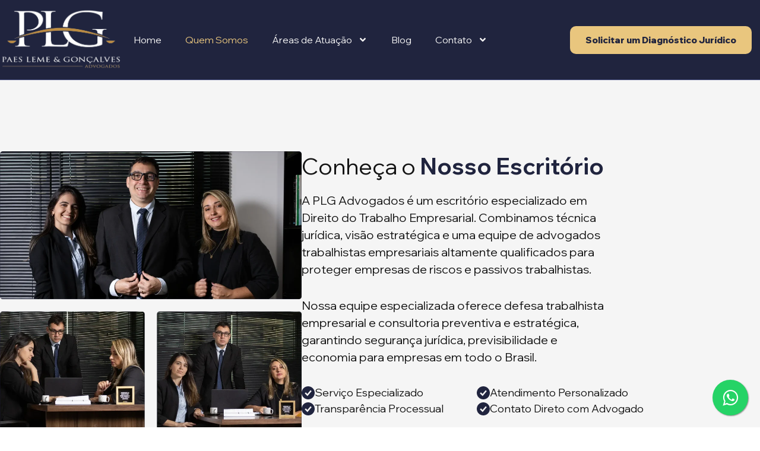

--- FILE ---
content_type: text/html; charset=UTF-8
request_url: https://plg.adv.br/quem-somos/
body_size: 29103
content:
<!doctype html><html lang="pt-BR"><head><meta charset="UTF-8"><meta name="viewport" content="width=device-width, initial-scale=1"><link rel="profile" href="https://gmpg.org/xfn/11"><meta name='robots' content='index, follow, max-image-preview:large, max-snippet:-1, max-video-preview:-1' /><style>img:is([sizes="auto" i],[sizes^="auto," i]){contain-intrinsic-size:3000px 1500px}</style><title>Quem Somos - PLG Advogados</title><link rel="stylesheet" href="https://fonts.googleapis.com/css?family=Roboto%3A100%2C100italic%2C200%2C200italic%2C300%2C300italic%2C400%2C400italic%2C500%2C500italic%2C600%2C600italic%2C700%2C700italic%2C800%2C800italic%2C900%2C900italic%7CRoboto%20Slab%3A100%2C100italic%2C200%2C200italic%2C300%2C300italic%2C400%2C400italic%2C500%2C500italic%2C600%2C600italic%2C700%2C700italic%2C800%2C800italic%2C900%2C900italic%7CWix%20Madefor%20Display%3A100%2C100italic%2C200%2C200italic%2C300%2C300italic%2C400%2C400italic%2C500%2C500italic%2C600%2C600italic%2C700%2C700italic%2C800%2C800italic%2C900%2C900italic&display=swap" /><link rel="stylesheet" href="https://plg.adv.br/wp-content/cache/min/1/7f531564dfa173f4905eb6ad4959e4f6.css" data-minify="1" /><link rel="canonical" href="https://plg.adv.br/quem-somos/" /><meta name="twitter:label1" content="Est. tempo de leitura" /><meta name="twitter:data1" content="6 minutos" /> <script type="application/ld+json" class="yoast-schema-graph">{"@context":"https://schema.org","@graph":[{"@type":"WebPage","@id":"https://plg.adv.br/quem-somos/","url":"https://plg.adv.br/quem-somos/","name":"Quem Somos - PLG Advogados","isPartOf":{"@id":"https://plg.adv.br/#website"},"primaryImageOfPage":{"@id":"https://plg.adv.br/quem-somos/#primaryimage"},"image":{"@id":"https://plg.adv.br/quem-somos/#primaryimage"},"thumbnailUrl":"https://plg.adv.br/wp-content/uploads/2025/10/imagem-sobre-nos-webp-1002x1024.webp","datePublished":"2025-10-15T18:44:45+00:00","dateModified":"2025-10-28T18:04:46+00:00","breadcrumb":{"@id":"https://plg.adv.br/quem-somos/#breadcrumb"},"inLanguage":"pt-BR","potentialAction":[{"@type":"ReadAction","target":["https://plg.adv.br/quem-somos/"]}]},{"@type":"ImageObject","inLanguage":"pt-BR","@id":"https://plg.adv.br/quem-somos/#primaryimage","url":"https://plg.adv.br/wp-content/uploads/2025/10/imagem-sobre-nos-webp.webp","contentUrl":"https://plg.adv.br/wp-content/uploads/2025/10/imagem-sobre-nos-webp.webp","width":1970,"height":2014,"caption":"Imagem Sobre Nós Webp"},{"@type":"BreadcrumbList","@id":"https://plg.adv.br/quem-somos/#breadcrumb","itemListElement":[{"@type":"ListItem","position":1,"name":"Início","item":"https://plg.adv.br/"},{"@type":"ListItem","position":2,"name":"Quem Somos"}]},{"@type":"WebSite","@id":"https://plg.adv.br/#website","url":"https://plg.adv.br/","name":"PLG Advogados","description":"Escritório de Advocacia na Barra da Tijuca","potentialAction":[{"@type":"SearchAction","target":{"@type":"EntryPoint","urlTemplate":"https://plg.adv.br/?s={search_term_string}"},"query-input":{"@type":"PropertyValueSpecification","valueRequired":true,"valueName":"search_term_string"}}],"inLanguage":"pt-BR"}]}</script> <meta property="og:locale" content="pt_BR" /><meta property="og:type" content="article" /><meta property="og:title" content="Quem Somos" /><meta property="og:description" content="Conheça o Nosso Escritório A PLG Advogados é um escritório especializado em Direito do Trabalho Empresarial. Combinamos técnica jurídica, visão estratégica e uma equipe de advogados trabalhistas empresariais altamente qualificados para proteger empresas de riscos" /><meta property="og:url" content="https://plg.adv.br/quem-somos/" /><meta property="og:site_name" content="PLG Advogados" /><meta property="og:updated_time" content="2025-10-28T15:04:46+00:00" /><meta property="article:published_time" content="2025-10-15T15:44:45+00:00" /><meta property="article:modified_time" content="2025-10-28T15:04:46+00:00" /><meta name="twitter:card" content="summary_large_image" /><meta name="twitter:title" content="Quem Somos" /><meta name="twitter:description" content="Conheça o Nosso Escritório A PLG Advogados é um escritório especializado em Direito do Trabalho Empresarial. Combinamos técnica jurídica, visão estratégica e uma equipe de advogados trabalhistas empresariais altamente qualificados para proteger empresas de riscos" /><meta class="flipboard-article" content="Conheça o Nosso Escritório A PLG Advogados é um escritório especializado em Direito do Trabalho Empresarial. Combinamos técnica jurídica, visão estratégica e uma equipe de advogados trabalhistas empresariais altamente qualificados para proteger empresas de riscos" /><link rel="alternate" type="application/rss+xml" title="Feed para PLG Advogados &raquo;" href="https://plg.adv.br/feed/" /><style id='wp-emoji-styles-inline-css'>img.wp-smiley,img.emoji{display:inline!important;border:none!important;box-shadow:none!important;height:1em!important;width:1em!important;margin:0 0.07em!important;vertical-align:-0.1em!important;background:none!important;padding:0!important}</style><style id='global-styles-inline-css'>:root{--wp--preset--aspect-ratio--square:1;--wp--preset--aspect-ratio--4-3:4/3;--wp--preset--aspect-ratio--3-4:3/4;--wp--preset--aspect-ratio--3-2:3/2;--wp--preset--aspect-ratio--2-3:2/3;--wp--preset--aspect-ratio--16-9:16/9;--wp--preset--aspect-ratio--9-16:9/16;--wp--preset--color--black:#000;--wp--preset--color--cyan-bluish-gray:#abb8c3;--wp--preset--color--white:#fff;--wp--preset--color--pale-pink:#f78da7;--wp--preset--color--vivid-red:#cf2e2e;--wp--preset--color--luminous-vivid-orange:#ff6900;--wp--preset--color--luminous-vivid-amber:#fcb900;--wp--preset--color--light-green-cyan:#7bdcb5;--wp--preset--color--vivid-green-cyan:#00d084;--wp--preset--color--pale-cyan-blue:#8ed1fc;--wp--preset--color--vivid-cyan-blue:#0693e3;--wp--preset--color--vivid-purple:#9b51e0;--wp--preset--gradient--vivid-cyan-blue-to-vivid-purple:linear-gradient(135deg,rgba(6,147,227,1) 0%,rgb(155,81,224) 100%);--wp--preset--gradient--light-green-cyan-to-vivid-green-cyan:linear-gradient(135deg,rgb(122,220,180) 0%,rgb(0,208,130) 100%);--wp--preset--gradient--luminous-vivid-amber-to-luminous-vivid-orange:linear-gradient(135deg,rgba(252,185,0,1) 0%,rgba(255,105,0,1) 100%);--wp--preset--gradient--luminous-vivid-orange-to-vivid-red:linear-gradient(135deg,rgba(255,105,0,1) 0%,rgb(207,46,46) 100%);--wp--preset--gradient--very-light-gray-to-cyan-bluish-gray:linear-gradient(135deg,rgb(238,238,238) 0%,rgb(169,184,195) 100%);--wp--preset--gradient--cool-to-warm-spectrum:linear-gradient(135deg,rgb(74,234,220) 0%,rgb(151,120,209) 20%,rgb(207,42,186) 40%,rgb(238,44,130) 60%,rgb(251,105,98) 80%,rgb(254,248,76) 100%);--wp--preset--gradient--blush-light-purple:linear-gradient(135deg,rgb(255,206,236) 0%,rgb(152,150,240) 100%);--wp--preset--gradient--blush-bordeaux:linear-gradient(135deg,rgb(254,205,165) 0%,rgb(254,45,45) 50%,rgb(107,0,62) 100%);--wp--preset--gradient--luminous-dusk:linear-gradient(135deg,rgb(255,203,112) 0%,rgb(199,81,192) 50%,rgb(65,88,208) 100%);--wp--preset--gradient--pale-ocean:linear-gradient(135deg,rgb(255,245,203) 0%,rgb(182,227,212) 50%,rgb(51,167,181) 100%);--wp--preset--gradient--electric-grass:linear-gradient(135deg,rgb(202,248,128) 0%,rgb(113,206,126) 100%);--wp--preset--gradient--midnight:linear-gradient(135deg,rgb(2,3,129) 0%,rgb(40,116,252) 100%);--wp--preset--font-size--small:13px;--wp--preset--font-size--medium:20px;--wp--preset--font-size--large:36px;--wp--preset--font-size--x-large:42px;--wp--preset--spacing--20:.44rem;--wp--preset--spacing--30:.67rem;--wp--preset--spacing--40:1rem;--wp--preset--spacing--50:1.5rem;--wp--preset--spacing--60:2.25rem;--wp--preset--spacing--70:3.38rem;--wp--preset--spacing--80:5.06rem;--wp--preset--shadow--natural:6px 6px 9px rgba(0,0,0,.2);--wp--preset--shadow--deep:12px 12px 50px rgba(0,0,0,.4);--wp--preset--shadow--sharp:6px 6px 0 rgba(0,0,0,.2);--wp--preset--shadow--outlined:6px 6px 0 -3px rgba(255,255,255,1),6px 6px rgba(0,0,0,1);--wp--preset--shadow--crisp:6px 6px 0 rgba(0,0,0,1)}:root{--wp--style--global--content-size:800px;--wp--style--global--wide-size:1200px}:where(body){margin:0}.wp-site-blocks>.alignleft{float:left;margin-right:2em}.wp-site-blocks>.alignright{float:right;margin-left:2em}.wp-site-blocks>.aligncenter{justify-content:center;margin-left:auto;margin-right:auto}:where(.wp-site-blocks)>*{margin-block-start:24px;margin-block-end:0}:where(.wp-site-blocks)>:first-child{margin-block-start:0}:where(.wp-site-blocks)>:last-child{margin-block-end:0}:root{--wp--style--block-gap:24px}:root :where(.is-layout-flow)>:first-child{margin-block-start:0}:root :where(.is-layout-flow)>:last-child{margin-block-end:0}:root :where(.is-layout-flow)>*{margin-block-start:24px;margin-block-end:0}:root :where(.is-layout-constrained)>:first-child{margin-block-start:0}:root :where(.is-layout-constrained)>:last-child{margin-block-end:0}:root :where(.is-layout-constrained)>*{margin-block-start:24px;margin-block-end:0}:root :where(.is-layout-flex){gap:24px}:root :where(.is-layout-grid){gap:24px}.is-layout-flow>.alignleft{float:left;margin-inline-start:0;margin-inline-end:2em}.is-layout-flow>.alignright{float:right;margin-inline-start:2em;margin-inline-end:0}.is-layout-flow>.aligncenter{margin-left:auto!important;margin-right:auto!important}.is-layout-constrained>.alignleft{float:left;margin-inline-start:0;margin-inline-end:2em}.is-layout-constrained>.alignright{float:right;margin-inline-start:2em;margin-inline-end:0}.is-layout-constrained>.aligncenter{margin-left:auto!important;margin-right:auto!important}.is-layout-constrained>:where(:not(.alignleft):not(.alignright):not(.alignfull)){max-width:var(--wp--style--global--content-size);margin-left:auto!important;margin-right:auto!important}.is-layout-constrained>.alignwide{max-width:var(--wp--style--global--wide-size)}body .is-layout-flex{display:flex}.is-layout-flex{flex-wrap:wrap;align-items:center}.is-layout-flex>:is(*,div){margin:0}body .is-layout-grid{display:grid}.is-layout-grid>:is(*,div){margin:0}body{padding-top:0;padding-right:0;padding-bottom:0;padding-left:0}a:where(:not(.wp-element-button)){text-decoration:underline}:root :where(.wp-element-button,.wp-block-button__link){background-color:#32373c;border-width:0;color:#fff;font-family:inherit;font-size:inherit;line-height:inherit;padding:calc(0.667em + 2px) calc(1.333em + 2px);text-decoration:none}.has-black-color{color:var(--wp--preset--color--black)!important}.has-cyan-bluish-gray-color{color:var(--wp--preset--color--cyan-bluish-gray)!important}.has-white-color{color:var(--wp--preset--color--white)!important}.has-pale-pink-color{color:var(--wp--preset--color--pale-pink)!important}.has-vivid-red-color{color:var(--wp--preset--color--vivid-red)!important}.has-luminous-vivid-orange-color{color:var(--wp--preset--color--luminous-vivid-orange)!important}.has-luminous-vivid-amber-color{color:var(--wp--preset--color--luminous-vivid-amber)!important}.has-light-green-cyan-color{color:var(--wp--preset--color--light-green-cyan)!important}.has-vivid-green-cyan-color{color:var(--wp--preset--color--vivid-green-cyan)!important}.has-pale-cyan-blue-color{color:var(--wp--preset--color--pale-cyan-blue)!important}.has-vivid-cyan-blue-color{color:var(--wp--preset--color--vivid-cyan-blue)!important}.has-vivid-purple-color{color:var(--wp--preset--color--vivid-purple)!important}.has-black-background-color{background-color:var(--wp--preset--color--black)!important}.has-cyan-bluish-gray-background-color{background-color:var(--wp--preset--color--cyan-bluish-gray)!important}.has-white-background-color{background-color:var(--wp--preset--color--white)!important}.has-pale-pink-background-color{background-color:var(--wp--preset--color--pale-pink)!important}.has-vivid-red-background-color{background-color:var(--wp--preset--color--vivid-red)!important}.has-luminous-vivid-orange-background-color{background-color:var(--wp--preset--color--luminous-vivid-orange)!important}.has-luminous-vivid-amber-background-color{background-color:var(--wp--preset--color--luminous-vivid-amber)!important}.has-light-green-cyan-background-color{background-color:var(--wp--preset--color--light-green-cyan)!important}.has-vivid-green-cyan-background-color{background-color:var(--wp--preset--color--vivid-green-cyan)!important}.has-pale-cyan-blue-background-color{background-color:var(--wp--preset--color--pale-cyan-blue)!important}.has-vivid-cyan-blue-background-color{background-color:var(--wp--preset--color--vivid-cyan-blue)!important}.has-vivid-purple-background-color{background-color:var(--wp--preset--color--vivid-purple)!important}.has-black-border-color{border-color:var(--wp--preset--color--black)!important}.has-cyan-bluish-gray-border-color{border-color:var(--wp--preset--color--cyan-bluish-gray)!important}.has-white-border-color{border-color:var(--wp--preset--color--white)!important}.has-pale-pink-border-color{border-color:var(--wp--preset--color--pale-pink)!important}.has-vivid-red-border-color{border-color:var(--wp--preset--color--vivid-red)!important}.has-luminous-vivid-orange-border-color{border-color:var(--wp--preset--color--luminous-vivid-orange)!important}.has-luminous-vivid-amber-border-color{border-color:var(--wp--preset--color--luminous-vivid-amber)!important}.has-light-green-cyan-border-color{border-color:var(--wp--preset--color--light-green-cyan)!important}.has-vivid-green-cyan-border-color{border-color:var(--wp--preset--color--vivid-green-cyan)!important}.has-pale-cyan-blue-border-color{border-color:var(--wp--preset--color--pale-cyan-blue)!important}.has-vivid-cyan-blue-border-color{border-color:var(--wp--preset--color--vivid-cyan-blue)!important}.has-vivid-purple-border-color{border-color:var(--wp--preset--color--vivid-purple)!important}.has-vivid-cyan-blue-to-vivid-purple-gradient-background{background:var(--wp--preset--gradient--vivid-cyan-blue-to-vivid-purple)!important}.has-light-green-cyan-to-vivid-green-cyan-gradient-background{background:var(--wp--preset--gradient--light-green-cyan-to-vivid-green-cyan)!important}.has-luminous-vivid-amber-to-luminous-vivid-orange-gradient-background{background:var(--wp--preset--gradient--luminous-vivid-amber-to-luminous-vivid-orange)!important}.has-luminous-vivid-orange-to-vivid-red-gradient-background{background:var(--wp--preset--gradient--luminous-vivid-orange-to-vivid-red)!important}.has-very-light-gray-to-cyan-bluish-gray-gradient-background{background:var(--wp--preset--gradient--very-light-gray-to-cyan-bluish-gray)!important}.has-cool-to-warm-spectrum-gradient-background{background:var(--wp--preset--gradient--cool-to-warm-spectrum)!important}.has-blush-light-purple-gradient-background{background:var(--wp--preset--gradient--blush-light-purple)!important}.has-blush-bordeaux-gradient-background{background:var(--wp--preset--gradient--blush-bordeaux)!important}.has-luminous-dusk-gradient-background{background:var(--wp--preset--gradient--luminous-dusk)!important}.has-pale-ocean-gradient-background{background:var(--wp--preset--gradient--pale-ocean)!important}.has-electric-grass-gradient-background{background:var(--wp--preset--gradient--electric-grass)!important}.has-midnight-gradient-background{background:var(--wp--preset--gradient--midnight)!important}.has-small-font-size{font-size:var(--wp--preset--font-size--small)!important}.has-medium-font-size{font-size:var(--wp--preset--font-size--medium)!important}.has-large-font-size{font-size:var(--wp--preset--font-size--large)!important}.has-x-large-font-size{font-size:var(--wp--preset--font-size--x-large)!important}:root :where(.wp-block-pullquote){font-size:1.5em;line-height:1.6}</style><style id='dpsp-frontend-style-pro-inline-css'>@media screen and (max-width :720px){.dpsp-content-wrapper.dpsp-hide-on-mobile,.dpsp-share-text.dpsp-hide-on-mobile{display:none}.dpsp-has-spacing .dpsp-networks-btns-wrapper li{margin:0 2% 10px 0}.dpsp-network-btn.dpsp-has-label:not(.dpsp-has-count){max-height:40px;padding:0;justify-content:center}.dpsp-content-wrapper.dpsp-size-small .dpsp-network-btn.dpsp-has-label:not(.dpsp-has-count){max-height:32px}.dpsp-content-wrapper.dpsp-size-large .dpsp-network-btn.dpsp-has-label:not(.dpsp-has-count){max-height:46px}}</style><style id='rocket-lazyload-inline-css'>.rll-youtube-player{position:relative;padding-bottom:56.23%;height:0;overflow:hidden;max-width:100%}.rll-youtube-player iframe{position:absolute;top:0;left:0;width:100%;height:100%;z-index:100;background:0 0}.rll-youtube-player img{bottom:0;display:block;left:0;margin:auto;max-width:100%;width:100%;position:absolute;right:0;top:0;border:none;height:auto;cursor:pointer;-webkit-transition:.4s all;-moz-transition:.4s all;transition:.4s all}.rll-youtube-player img:hover{-webkit-filter:brightness(75%)}.rll-youtube-player .play{height:72px;width:72px;left:50%;top:50%;margin-left:-36px;margin-top:-36px;position:absolute;background:url(https://plg.adv.br/wp-content/plugins/wp-rocket/assets/img/youtube.png) no-repeat;cursor:pointer}.wp-has-aspect-ratio .rll-youtube-player{position:absolute;padding-bottom:0;width:100%;height:100%;top:0;bottom:0;left:0;right:0}</style><link rel="https://api.w.org/" href="https://plg.adv.br/wp-json/" /><link rel="alternate" title="JSON" type="application/json" href="https://plg.adv.br/wp-json/wp/v2/pages/1022" /><link rel="EditURI" type="application/rsd+xml" title="RSD" href="https://plg.adv.br/xmlrpc.php?rsd" /><link rel='shortlink' href='https://plg.adv.br/?p=1022' /><link rel="alternate" title="oEmbed (JSON)" type="application/json+oembed" href="https://plg.adv.br/wp-json/oembed/1.0/embed?url=https%3A%2F%2Fplg.adv.br%2Fquem-somos%2F" /><link rel="alternate" title="oEmbed (XML)" type="text/xml+oembed" href="https://plg.adv.br/wp-json/oembed/1.0/embed?url=https%3A%2F%2Fplg.adv.br%2Fquem-somos%2F&#038;format=xml" /><meta name="generator" content="Elementor 3.32.4; features: e_font_icon_svg, additional_custom_breakpoints; settings: css_print_method-external, google_font-enabled, font_display-swap"><meta name="hubbub-info" description="Hubbub 1.36.0"><meta name="generator" content="Powered by WPBakery Page Builder - drag and drop page builder for WordPress."/> <!--[if lte IE 9]><link rel="stylesheet" type="text/css" href="https://plg.adv.br/wp-content/plugins/js_composer/assets/css/vc_lte_ie9.min.css" media="screen"><![endif]--><style>.e-con.e-parent:nth-of-type(n+4):not(.e-lazyloaded):not(.e-no-lazyload),.e-con.e-parent:nth-of-type(n+4):not(.e-lazyloaded):not(.e-no-lazyload) *{background-image:none!important}@media screen and (max-height:1024px){.e-con.e-parent:nth-of-type(n+3):not(.e-lazyloaded):not(.e-no-lazyload),.e-con.e-parent:nth-of-type(n+3):not(.e-lazyloaded):not(.e-no-lazyload) *{background-image:none!important}}@media screen and (max-height:640px){.e-con.e-parent:nth-of-type(n+2):not(.e-lazyloaded):not(.e-no-lazyload),.e-con.e-parent:nth-of-type(n+2):not(.e-lazyloaded):not(.e-no-lazyload) *{background-image:none!important}}</style><link rel="icon" href="https://plg.adv.br/wp-content/uploads/2019/08/cropped-logo_mini-32x32.png" sizes="32x32" /><link rel="icon" href="https://plg.adv.br/wp-content/uploads/2019/08/cropped-logo_mini-192x192.png" sizes="192x192" /><link rel="apple-touch-icon" href="https://plg.adv.br/wp-content/uploads/2019/08/cropped-logo_mini-180x180.png" /><meta name="msapplication-TileImage" content="https://plg.adv.br/wp-content/uploads/2019/08/cropped-logo_mini-270x270.png" /> <noscript><style type="text/css">.wpb_animate_when_almost_visible{opacity:1}</style></noscript><noscript><style id="rocket-lazyload-nojs-css">.rll-youtube-player,[data-lazy-src]{display:none!important}</style></noscript></head><body data-rsssl=1 class="wp-singular page-template page-template-elementor_header_footer page page-id-1022 wp-embed-responsive wp-theme-hello-elementor hello-elementor-default wpb-js-composer js-comp-ver-5.7 vc_responsive elementor-default elementor-template-full-width elementor-kit-771 elementor-page elementor-page-1022"><a class="skip-link screen-reader-text" href="#content">Ir para o conteúdo</a><header data-elementor-type="header" data-elementor-id="1349" class="elementor elementor-1349 elementor-location-header" data-elementor-post-type="elementor_library"><div class="elementor-element elementor-element-39721d5 elementor-hidden-tablet elementor-hidden-mobile e-flex e-con-boxed e-con e-parent" data-id="39721d5" data-element_type="container" data-settings="{&quot;background_background&quot;:&quot;classic&quot;}"><div class="e-con-inner"><div class="elementor-element elementor-element-0e926c0 e-con-full e-flex e-con e-child" data-id="0e926c0" data-element_type="container"><div class="elementor-element elementor-element-8464d88 elementor-widget elementor-widget-image" data-id="8464d88" data-element_type="widget" data-widget_type="image.default"> <a href="https://plg.adv.br/"> <img fetchpriority="high" width="858" height="446" src="data:image/svg+xml,%3Csvg%20xmlns='http://www.w3.org/2000/svg'%20viewBox='0%200%20858%20446'%3E%3C/svg%3E" class="attachment-full size-full wp-image-1769" alt="Logo Branco Plg" data-lazy-srcset="https://plg.adv.br/wp-content/uploads/2025/10/logo-branco-plg-e1760971909189.png 858w,   https://plg.adv.br/wp-content/uploads/2025/10/logo-branco-plg-e1760971909189-300x156.png 300w,   https://plg.adv.br/wp-content/uploads/2025/10/logo-branco-plg-e1760971909189-768x399.png 768w" data-lazy-sizes="(max-width: 858px) 100vw, 858px" data-lazy-src="https://plg.adv.br/wp-content/uploads/2025/10/logo-branco-plg-e1760971909189.png" /><noscript><img fetchpriority="high" width="858" height="446" src="https://plg.adv.br/wp-content/uploads/2025/10/logo-branco-plg-e1760971909189.png" class="attachment-full size-full wp-image-1769" alt="Logo Branco Plg" srcset="https://plg.adv.br/wp-content/uploads/2025/10/logo-branco-plg-e1760971909189.png 858w,   https://plg.adv.br/wp-content/uploads/2025/10/logo-branco-plg-e1760971909189-300x156.png 300w,   https://plg.adv.br/wp-content/uploads/2025/10/logo-branco-plg-e1760971909189-768x399.png 768w" sizes="(max-width: 858px) 100vw, 858px" /></noscript> </a></div></div><div class="elementor-element elementor-element-ffe73f9 e-con-full e-flex e-con e-child" data-id="ffe73f9" data-element_type="container"><div class="elementor-element elementor-element-f6f2608 elementor-nav-menu--dropdown-tablet elementor-nav-menu__text-align-aside elementor-nav-menu--toggle elementor-nav-menu--burger elementor-widget elementor-widget-nav-menu" data-id="f6f2608" data-element_type="widget" data-settings="{&quot;submenu_icon&quot;:{&quot;value&quot;:&quot;&lt;svg aria-hidden=\&quot;true\&quot; class=\&quot;e-font-icon-svg e-fas-angle-down\&quot; viewBox=\&quot;0 0 320 512\&quot; xmlns=\&quot;http:\/\/www.w3.org\/2000\/svg\&quot;&gt;&lt;path d=\&quot;M143 352.3L7 216.3c-9.4-9.4-9.4-24.6 0-33.9l22.6-22.6c9.4-9.4 24.6-9.4 33.9 0l96.4 96.4 96.4-96.4c9.4-9.4 24.6-9.4 33.9 0l22.6 22.6c9.4 9.4 9.4 24.6 0 33.9l-136 136c-9.2 9.4-24.4 9.4-33.8 0z\&quot;&gt;&lt;\/path&gt;&lt;\/svg&gt;&quot;,  &quot;library&quot;:&quot;fa-solid&quot;},  &quot;layout&quot;:&quot;horizontal&quot;,  &quot;toggle&quot;:&quot;burger&quot;}" data-widget_type="nav-menu.default"><nav aria-label="Menu" class="elementor-nav-menu--main elementor-nav-menu__container elementor-nav-menu--layout-horizontal e--pointer-none"><ul id="menu-1-f6f2608" class="elementor-nav-menu"><li class="menu-item menu-item-type-post_type menu-item-object-page menu-item-home menu-item-1351"><a href="https://plg.adv.br/" class="elementor-item">Home</a></li><li class="menu-item menu-item-type-post_type menu-item-object-page current-menu-item page_item page-item-1022 current_page_item menu-item-1350"><a href="https://plg.adv.br/quem-somos/" aria-current="page" class="elementor-item elementor-item-active">Quem Somos</a></li><li class="menu-item menu-item-type-custom menu-item-object-custom menu-item-has-children menu-item-1352"><a class="elementor-item">Áreas de Atuação</a><ul class="sub-menu elementor-nav-menu--dropdown"><li class="menu-item menu-item-type-post_type menu-item-object-page menu-item-1570"><a href="https://plg.adv.br/defesa-trabalhista-empresarial/" class="elementor-sub-item">Defesa Trabalhista Empresarial​</a></li><li class="menu-item menu-item-type-post_type menu-item-object-page menu-item-1686"><a href="https://plg.adv.br/auditoria-preventiva/" class="elementor-sub-item">Auditoria Preventiva</a></li><li class="menu-item menu-item-type-post_type menu-item-object-page menu-item-1706"><a href="https://plg.adv.br/consultoria-continua-para-rh/" class="elementor-sub-item">Consultoria Contínua para RH</a></li><li class="menu-item menu-item-type-post_type menu-item-object-page menu-item-1684"><a href="https://plg.adv.br/treinamento-de-lideres-e-compliance/" class="elementor-sub-item">Treinamento de Líderes e Compliance</a></li><li class="menu-item menu-item-type-post_type menu-item-object-page menu-item-1683"><a href="https://plg.adv.br/representacao-sindical-e-negociacoes-coletivas/" class="elementor-sub-item">Representação Sindical e Negociações Coletivas</a></li></ul></li><li class="menu-item menu-item-type-post_type menu-item-object-page menu-item-1353"><a href="https://plg.adv.br/blog/" class="elementor-item">Blog</a></li><li class="menu-item menu-item-type-custom menu-item-object-custom menu-item-has-children menu-item-1354"><a class="elementor-item">Contato</a><ul class="sub-menu elementor-nav-menu--dropdown"><li class="menu-item menu-item-type-post_type menu-item-object-page menu-item-1355"><a href="https://plg.adv.br/contato/" class="elementor-sub-item">Fale Conosco</a></li><li class="menu-item menu-item-type-post_type menu-item-object-page menu-item-1356"><a href="https://plg.adv.br/trabalhe-conosco/" class="elementor-sub-item">Trabalhe Conosco</a></li></ul></li></ul></nav><div class="elementor-menu-toggle" role="button" tabindex="0" aria-label="Alternar menu" aria-expanded="false"> <svg aria-hidden="true" role="presentation" class="elementor-menu-toggle__icon--open e-font-icon-svg e-eicon-menu-bar" viewBox="0 0 1000 1000" xmlns="http://www.w3.org/2000/svg"><path d="M104 333H896C929 333 958 304 958 271S929 208 896 208H104C71 208 42 237 42 271S71 333 104 333ZM104 583H896C929 583 958 554 958 521S929 458 896 458H104C71 458 42 487 42 521S71 583 104 583ZM104 833H896C929 833 958 804 958 771S929 708 896 708H104C71 708 42 737 42 771S71 833 104 833Z"></path></svg><svg aria-hidden="true" role="presentation" class="elementor-menu-toggle__icon--close e-font-icon-svg e-eicon-close" viewBox="0 0 1000 1000" xmlns="http://www.w3.org/2000/svg"><path d="M742 167L500 408 258 167C246 154 233 150 217 150 196 150 179 158 167 167 154 179 150 196 150 212 150 229 154 242 171 254L408 500 167 742C138 771 138 800 167 829 196 858 225 858 254 829L496 587 738 829C750 842 767 846 783 846 800 846 817 842 829 829 842 817 846 804 846 783 846 767 842 750 829 737L588 500 833 258C863 229 863 200 833 171 804 137 775 137 742 167Z"></path></svg></div><nav class="elementor-nav-menu--dropdown elementor-nav-menu__container" aria-hidden="true"><ul id="menu-2-f6f2608" class="elementor-nav-menu"><li class="menu-item menu-item-type-post_type menu-item-object-page menu-item-home menu-item-1351"><a href="https://plg.adv.br/" class="elementor-item" tabindex="-1">Home</a></li><li class="menu-item menu-item-type-post_type menu-item-object-page current-menu-item page_item page-item-1022 current_page_item menu-item-1350"><a href="https://plg.adv.br/quem-somos/" aria-current="page" class="elementor-item elementor-item-active" tabindex="-1">Quem Somos</a></li><li class="menu-item menu-item-type-custom menu-item-object-custom menu-item-has-children menu-item-1352"><a class="elementor-item" tabindex="-1">Áreas de Atuação</a><ul class="sub-menu elementor-nav-menu--dropdown"><li class="menu-item menu-item-type-post_type menu-item-object-page menu-item-1570"><a href="https://plg.adv.br/defesa-trabalhista-empresarial/" class="elementor-sub-item" tabindex="-1">Defesa Trabalhista Empresarial​</a></li><li class="menu-item menu-item-type-post_type menu-item-object-page menu-item-1686"><a href="https://plg.adv.br/auditoria-preventiva/" class="elementor-sub-item" tabindex="-1">Auditoria Preventiva</a></li><li class="menu-item menu-item-type-post_type menu-item-object-page menu-item-1706"><a href="https://plg.adv.br/consultoria-continua-para-rh/" class="elementor-sub-item" tabindex="-1">Consultoria Contínua para RH</a></li><li class="menu-item menu-item-type-post_type menu-item-object-page menu-item-1684"><a href="https://plg.adv.br/treinamento-de-lideres-e-compliance/" class="elementor-sub-item" tabindex="-1">Treinamento de Líderes e Compliance</a></li><li class="menu-item menu-item-type-post_type menu-item-object-page menu-item-1683"><a href="https://plg.adv.br/representacao-sindical-e-negociacoes-coletivas/" class="elementor-sub-item" tabindex="-1">Representação Sindical e Negociações Coletivas</a></li></ul></li><li class="menu-item menu-item-type-post_type menu-item-object-page menu-item-1353"><a href="https://plg.adv.br/blog/" class="elementor-item" tabindex="-1">Blog</a></li><li class="menu-item menu-item-type-custom menu-item-object-custom menu-item-has-children menu-item-1354"><a class="elementor-item" tabindex="-1">Contato</a><ul class="sub-menu elementor-nav-menu--dropdown"><li class="menu-item menu-item-type-post_type menu-item-object-page menu-item-1355"><a href="https://plg.adv.br/contato/" class="elementor-sub-item" tabindex="-1">Fale Conosco</a></li><li class="menu-item menu-item-type-post_type menu-item-object-page menu-item-1356"><a href="https://plg.adv.br/trabalhe-conosco/" class="elementor-sub-item" tabindex="-1">Trabalhe Conosco</a></li></ul></li></ul></nav></div></div><div class="elementor-element elementor-element-653c6d2 e-con-full e-flex e-con e-child" data-id="653c6d2" data-element_type="container"><div class="elementor-element elementor-element-7e5cdc3 elementor-mobile-align-justify elementor-widget-mobile__width-inherit elementor-widget elementor-widget-button" data-id="7e5cdc3" data-element_type="widget" data-widget_type="button.default"> <a class="elementor-button elementor-button-link elementor-size-sm" href="https://plg.adv.br/contato-2/"> <span class="elementor-button-content-wrapper"> <span class="elementor-button-text">Solicitar um Diagnóstico Jurídico</span> </span> </a></div></div></div></div><div class="elementor-element elementor-element-70251e6 elementor-hidden-desktop e-flex e-con-boxed e-con e-parent" data-id="70251e6" data-element_type="container" data-settings="{&quot;background_background&quot;:&quot;classic&quot;}"><div class="e-con-inner"><div class="elementor-element elementor-element-fe372eb e-con-full e-flex e-con e-child" data-id="fe372eb" data-element_type="container"><div class="elementor-element elementor-element-a2dbb25 elementor-widget elementor-widget-image" data-id="a2dbb25" data-element_type="widget" data-widget_type="image.default"> <img fetchpriority="high" width="858" height="446" src="data:image/svg+xml,%3Csvg%20xmlns='http://www.w3.org/2000/svg'%20viewBox='0%200%20858%20446'%3E%3C/svg%3E" class="attachment-full size-full wp-image-1769" alt="Logo Branco Plg" data-lazy-srcset="https://plg.adv.br/wp-content/uploads/2025/10/logo-branco-plg-e1760971909189.png 858w,   https://plg.adv.br/wp-content/uploads/2025/10/logo-branco-plg-e1760971909189-300x156.png 300w,   https://plg.adv.br/wp-content/uploads/2025/10/logo-branco-plg-e1760971909189-768x399.png 768w" data-lazy-sizes="(max-width: 858px) 100vw, 858px" data-lazy-src="https://plg.adv.br/wp-content/uploads/2025/10/logo-branco-plg-e1760971909189.png" /><noscript><img fetchpriority="high" width="858" height="446" src="https://plg.adv.br/wp-content/uploads/2025/10/logo-branco-plg-e1760971909189.png" class="attachment-full size-full wp-image-1769" alt="Logo Branco Plg" srcset="https://plg.adv.br/wp-content/uploads/2025/10/logo-branco-plg-e1760971909189.png 858w,   https://plg.adv.br/wp-content/uploads/2025/10/logo-branco-plg-e1760971909189-300x156.png 300w,   https://plg.adv.br/wp-content/uploads/2025/10/logo-branco-plg-e1760971909189-768x399.png 768w" sizes="(max-width: 858px) 100vw, 858px" /></noscript></div></div><div class="elementor-element elementor-element-1837b68 e-con-full e-flex e-con e-child" data-id="1837b68" data-element_type="container"><div class="elementor-element elementor-element-c0d306f elementor-nav-menu--stretch elementor-nav-menu--dropdown-tablet elementor-nav-menu__text-align-aside elementor-nav-menu--toggle elementor-nav-menu--burger elementor-widget elementor-widget-nav-menu" data-id="c0d306f" data-element_type="widget" data-settings="{&quot;submenu_icon&quot;:{&quot;value&quot;:&quot;&lt;svg aria-hidden=\&quot;true\&quot; class=\&quot;e-font-icon-svg e-fas-angle-down\&quot; viewBox=\&quot;0 0 320 512\&quot; xmlns=\&quot;http:\/\/www.w3.org\/2000\/svg\&quot;&gt;&lt;path d=\&quot;M143 352.3L7 216.3c-9.4-9.4-9.4-24.6 0-33.9l22.6-22.6c9.4-9.4 24.6-9.4 33.9 0l96.4 96.4 96.4-96.4c9.4-9.4 24.6-9.4 33.9 0l22.6 22.6c9.4 9.4 9.4 24.6 0 33.9l-136 136c-9.2 9.4-24.4 9.4-33.8 0z\&quot;&gt;&lt;\/path&gt;&lt;\/svg&gt;&quot;,  &quot;library&quot;:&quot;fa-solid&quot;},  &quot;full_width&quot;:&quot;stretch&quot;,  &quot;layout&quot;:&quot;horizontal&quot;,  &quot;toggle&quot;:&quot;burger&quot;}" data-widget_type="nav-menu.default"><nav aria-label="Menu" class="elementor-nav-menu--main elementor-nav-menu__container elementor-nav-menu--layout-horizontal e--pointer-underline e--animation-fade"><ul id="menu-1-c0d306f" class="elementor-nav-menu"><li class="menu-item menu-item-type-post_type menu-item-object-page menu-item-home menu-item-1351"><a href="https://plg.adv.br/" class="elementor-item">Home</a></li><li class="menu-item menu-item-type-post_type menu-item-object-page current-menu-item page_item page-item-1022 current_page_item menu-item-1350"><a href="https://plg.adv.br/quem-somos/" aria-current="page" class="elementor-item elementor-item-active">Quem Somos</a></li><li class="menu-item menu-item-type-custom menu-item-object-custom menu-item-has-children menu-item-1352"><a class="elementor-item">Áreas de Atuação</a><ul class="sub-menu elementor-nav-menu--dropdown"><li class="menu-item menu-item-type-post_type menu-item-object-page menu-item-1570"><a href="https://plg.adv.br/defesa-trabalhista-empresarial/" class="elementor-sub-item">Defesa Trabalhista Empresarial​</a></li><li class="menu-item menu-item-type-post_type menu-item-object-page menu-item-1686"><a href="https://plg.adv.br/auditoria-preventiva/" class="elementor-sub-item">Auditoria Preventiva</a></li><li class="menu-item menu-item-type-post_type menu-item-object-page menu-item-1706"><a href="https://plg.adv.br/consultoria-continua-para-rh/" class="elementor-sub-item">Consultoria Contínua para RH</a></li><li class="menu-item menu-item-type-post_type menu-item-object-page menu-item-1684"><a href="https://plg.adv.br/treinamento-de-lideres-e-compliance/" class="elementor-sub-item">Treinamento de Líderes e Compliance</a></li><li class="menu-item menu-item-type-post_type menu-item-object-page menu-item-1683"><a href="https://plg.adv.br/representacao-sindical-e-negociacoes-coletivas/" class="elementor-sub-item">Representação Sindical e Negociações Coletivas</a></li></ul></li><li class="menu-item menu-item-type-post_type menu-item-object-page menu-item-1353"><a href="https://plg.adv.br/blog/" class="elementor-item">Blog</a></li><li class="menu-item menu-item-type-custom menu-item-object-custom menu-item-has-children menu-item-1354"><a class="elementor-item">Contato</a><ul class="sub-menu elementor-nav-menu--dropdown"><li class="menu-item menu-item-type-post_type menu-item-object-page menu-item-1355"><a href="https://plg.adv.br/contato/" class="elementor-sub-item">Fale Conosco</a></li><li class="menu-item menu-item-type-post_type menu-item-object-page menu-item-1356"><a href="https://plg.adv.br/trabalhe-conosco/" class="elementor-sub-item">Trabalhe Conosco</a></li></ul></li></ul></nav><div class="elementor-menu-toggle" role="button" tabindex="0" aria-label="Alternar menu" aria-expanded="false"> <svg aria-hidden="true" role="presentation" class="elementor-menu-toggle__icon--open e-font-icon-svg e-eicon-menu-bar" viewBox="0 0 1000 1000" xmlns="http://www.w3.org/2000/svg"><path d="M104 333H896C929 333 958 304 958 271S929 208 896 208H104C71 208 42 237 42 271S71 333 104 333ZM104 583H896C929 583 958 554 958 521S929 458 896 458H104C71 458 42 487 42 521S71 583 104 583ZM104 833H896C929 833 958 804 958 771S929 708 896 708H104C71 708 42 737 42 771S71 833 104 833Z"></path></svg><svg aria-hidden="true" role="presentation" class="elementor-menu-toggle__icon--close e-font-icon-svg e-eicon-close" viewBox="0 0 1000 1000" xmlns="http://www.w3.org/2000/svg"><path d="M742 167L500 408 258 167C246 154 233 150 217 150 196 150 179 158 167 167 154 179 150 196 150 212 150 229 154 242 171 254L408 500 167 742C138 771 138 800 167 829 196 858 225 858 254 829L496 587 738 829C750 842 767 846 783 846 800 846 817 842 829 829 842 817 846 804 846 783 846 767 842 750 829 737L588 500 833 258C863 229 863 200 833 171 804 137 775 137 742 167Z"></path></svg></div><nav class="elementor-nav-menu--dropdown elementor-nav-menu__container" aria-hidden="true"><ul id="menu-2-c0d306f" class="elementor-nav-menu"><li class="menu-item menu-item-type-post_type menu-item-object-page menu-item-home menu-item-1351"><a href="https://plg.adv.br/" class="elementor-item" tabindex="-1">Home</a></li><li class="menu-item menu-item-type-post_type menu-item-object-page current-menu-item page_item page-item-1022 current_page_item menu-item-1350"><a href="https://plg.adv.br/quem-somos/" aria-current="page" class="elementor-item elementor-item-active" tabindex="-1">Quem Somos</a></li><li class="menu-item menu-item-type-custom menu-item-object-custom menu-item-has-children menu-item-1352"><a class="elementor-item" tabindex="-1">Áreas de Atuação</a><ul class="sub-menu elementor-nav-menu--dropdown"><li class="menu-item menu-item-type-post_type menu-item-object-page menu-item-1570"><a href="https://plg.adv.br/defesa-trabalhista-empresarial/" class="elementor-sub-item" tabindex="-1">Defesa Trabalhista Empresarial​</a></li><li class="menu-item menu-item-type-post_type menu-item-object-page menu-item-1686"><a href="https://plg.adv.br/auditoria-preventiva/" class="elementor-sub-item" tabindex="-1">Auditoria Preventiva</a></li><li class="menu-item menu-item-type-post_type menu-item-object-page menu-item-1706"><a href="https://plg.adv.br/consultoria-continua-para-rh/" class="elementor-sub-item" tabindex="-1">Consultoria Contínua para RH</a></li><li class="menu-item menu-item-type-post_type menu-item-object-page menu-item-1684"><a href="https://plg.adv.br/treinamento-de-lideres-e-compliance/" class="elementor-sub-item" tabindex="-1">Treinamento de Líderes e Compliance</a></li><li class="menu-item menu-item-type-post_type menu-item-object-page menu-item-1683"><a href="https://plg.adv.br/representacao-sindical-e-negociacoes-coletivas/" class="elementor-sub-item" tabindex="-1">Representação Sindical e Negociações Coletivas</a></li></ul></li><li class="menu-item menu-item-type-post_type menu-item-object-page menu-item-1353"><a href="https://plg.adv.br/blog/" class="elementor-item" tabindex="-1">Blog</a></li><li class="menu-item menu-item-type-custom menu-item-object-custom menu-item-has-children menu-item-1354"><a class="elementor-item" tabindex="-1">Contato</a><ul class="sub-menu elementor-nav-menu--dropdown"><li class="menu-item menu-item-type-post_type menu-item-object-page menu-item-1355"><a href="https://plg.adv.br/contato/" class="elementor-sub-item" tabindex="-1">Fale Conosco</a></li><li class="menu-item menu-item-type-post_type menu-item-object-page menu-item-1356"><a href="https://plg.adv.br/trabalhe-conosco/" class="elementor-sub-item" tabindex="-1">Trabalhe Conosco</a></li></ul></li></ul></nav></div></div></div></div></header><div data-elementor-type="wp-page" data-elementor-id="1022" class="elementor elementor-1022" data-elementor-post-type="page"><div class="elementor-element elementor-element-208fbad e-flex e-con-boxed e-con e-parent" data-id="208fbad" data-element_type="container" data-settings="{&quot;background_background&quot;:&quot;classic&quot;}"><div class="e-con-inner"><div class="elementor-element elementor-element-7feb1ac e-con-full e-flex e-con e-child" data-id="7feb1ac" data-element_type="container"><div class="elementor-element elementor-element-b679e55 elementor-widget elementor-widget-image" data-id="b679e55" data-element_type="widget" data-widget_type="image.default"> <img decoding="async" width="800" height="818" src="data:image/svg+xml,%3Csvg%20xmlns='http://www.w3.org/2000/svg'%20viewBox='0%200%20800%20818'%3E%3C/svg%3E" class="attachment-large size-large wp-image-1902" alt="Imagem Sobre Nós Webp" data-lazy-srcset="https://plg.adv.br/wp-content/uploads/2025/10/imagem-sobre-nos-webp-1002x1024.webp 1002w,   https://plg.adv.br/wp-content/uploads/2025/10/imagem-sobre-nos-webp-293x300.webp 293w,   https://plg.adv.br/wp-content/uploads/2025/10/imagem-sobre-nos-webp-768x785.webp 768w,   https://plg.adv.br/wp-content/uploads/2025/10/imagem-sobre-nos-webp-1502x1536.webp 1502w,   https://plg.adv.br/wp-content/uploads/2025/10/imagem-sobre-nos-webp.webp 1970w" data-lazy-sizes="(max-width: 800px) 100vw, 800px" data-lazy-src="https://plg.adv.br/wp-content/uploads/2025/10/imagem-sobre-nos-webp-1002x1024.webp" /><noscript><img decoding="async" width="800" height="818" src="https://plg.adv.br/wp-content/uploads/2025/10/imagem-sobre-nos-webp-1002x1024.webp" class="attachment-large size-large wp-image-1902" alt="Imagem Sobre Nós Webp" srcset="https://plg.adv.br/wp-content/uploads/2025/10/imagem-sobre-nos-webp-1002x1024.webp 1002w,   https://plg.adv.br/wp-content/uploads/2025/10/imagem-sobre-nos-webp-293x300.webp 293w,   https://plg.adv.br/wp-content/uploads/2025/10/imagem-sobre-nos-webp-768x785.webp 768w,   https://plg.adv.br/wp-content/uploads/2025/10/imagem-sobre-nos-webp-1502x1536.webp 1502w,   https://plg.adv.br/wp-content/uploads/2025/10/imagem-sobre-nos-webp.webp 1970w" sizes="(max-width: 800px) 100vw, 800px" /></noscript></div><div class="elementor-element elementor-element-29e711a e-con-full e-flex e-con e-child" data-id="29e711a" data-element_type="container"><div class="elementor-element elementor-element-6c1d798 elementor-widget-tablet__width-inherit elementor-widget elementor-widget-heading" data-id="6c1d798" data-element_type="widget" data-widget_type="heading.default"><h2 class="elementor-heading-title elementor-size-default">Conheça o <span style="color: #20243E;font-weight: 700">Nosso Escritório</span></h2></div><div class="elementor-element elementor-element-b6e59de elementor-widget__width-initial elementor-widget-tablet__width-inherit elementor-widget elementor-widget-text-editor" data-id="b6e59de" data-element_type="widget" data-widget_type="text-editor.default"><p>A PLG Advogados é um escritório especializado em Direito do Trabalho Empresarial. Combinamos técnica jurídica, visão estratégica e uma equipe de advogados trabalhistas empresariais altamente qualificados para proteger empresas de riscos e passivos trabalhistas.</p><p>Nossa equipe especializada oferece defesa trabalhista empresarial e consultoria preventiva e estratégica, garantindo segurança jurídica, previsibilidade e economia para empresas em todo o Brasil.</p></div><div class="elementor-element elementor-element-6eeab76 e-grid e-con-full e-con e-child" data-id="6eeab76" data-element_type="container"><div class="elementor-element elementor-element-1b22dd8 elementor-position-left elementor-mobile-position-left elementor-view-default elementor-widget elementor-widget-icon-box" data-id="1b22dd8" data-element_type="widget" data-widget_type="icon-box.default"><div class="elementor-icon-box-wrapper"><div class="elementor-icon-box-icon"> <span  class="elementor-icon"> <svg xmlns="http://www.w3.org/2000/svg" width="18" height="18" viewBox="0 0 18 18" fill="none"><path fill-rule="evenodd" clip-rule="evenodd" d="M9 18C10.1819 18 11.3522 17.7672 12.4442 17.3149C13.5361 16.8626 14.5282 16.1997 15.364 15.364C16.1997 14.5282 16.8626 13.5361 17.3149 12.4442C17.7672 11.3522 18 10.1819 18 9C18 7.8181 17.7672 6.64778 17.3149 5.55585C16.8626 4.46392 16.1997 3.47177 15.364 2.63604C14.5282 1.80031 13.5361 1.13738 12.4442 0.685084C11.3522 0.232792 10.1819 -1.76116e-08 9 0C6.61305 3.55683e-08 4.32387 0.948211 2.63604 2.63604C0.948212 4.32387 0 6.61305 0 9C0 11.3869 0.948212 13.6761 2.63604 15.364C4.32387 17.0518 6.61305 18 9 18ZM8.768 12.64L13.768 6.64L12.232 5.36L7.932 10.519L5.707 8.293L4.293 9.707L7.293 12.707L8.067 13.481L8.768 12.64Z" fill="#20243E"></path></svg> </span></div><div class="elementor-icon-box-content"><p class="elementor-icon-box-description"> Serviço Especializado</p></div></div></div><div class="elementor-element elementor-element-56970ab elementor-position-left elementor-mobile-position-left elementor-view-default elementor-widget elementor-widget-icon-box" data-id="56970ab" data-element_type="widget" data-widget_type="icon-box.default"><div class="elementor-icon-box-wrapper"><div class="elementor-icon-box-icon"> <span  class="elementor-icon"> <svg xmlns="http://www.w3.org/2000/svg" width="18" height="18" viewBox="0 0 18 18" fill="none"><path fill-rule="evenodd" clip-rule="evenodd" d="M9 18C10.1819 18 11.3522 17.7672 12.4442 17.3149C13.5361 16.8626 14.5282 16.1997 15.364 15.364C16.1997 14.5282 16.8626 13.5361 17.3149 12.4442C17.7672 11.3522 18 10.1819 18 9C18 7.8181 17.7672 6.64778 17.3149 5.55585C16.8626 4.46392 16.1997 3.47177 15.364 2.63604C14.5282 1.80031 13.5361 1.13738 12.4442 0.685084C11.3522 0.232792 10.1819 -1.76116e-08 9 0C6.61305 3.55683e-08 4.32387 0.948211 2.63604 2.63604C0.948212 4.32387 0 6.61305 0 9C0 11.3869 0.948212 13.6761 2.63604 15.364C4.32387 17.0518 6.61305 18 9 18ZM8.768 12.64L13.768 6.64L12.232 5.36L7.932 10.519L5.707 8.293L4.293 9.707L7.293 12.707L8.067 13.481L8.768 12.64Z" fill="#20243E"></path></svg> </span></div><div class="elementor-icon-box-content"><p class="elementor-icon-box-description"> Atendimento Personalizado</p></div></div></div><div class="elementor-element elementor-element-fbcc222 elementor-position-left elementor-mobile-position-left elementor-view-default elementor-widget elementor-widget-icon-box" data-id="fbcc222" data-element_type="widget" data-widget_type="icon-box.default"><div class="elementor-icon-box-wrapper"><div class="elementor-icon-box-icon"> <span  class="elementor-icon"> <svg xmlns="http://www.w3.org/2000/svg" width="18" height="18" viewBox="0 0 18 18" fill="none"><path fill-rule="evenodd" clip-rule="evenodd" d="M9 18C10.1819 18 11.3522 17.7672 12.4442 17.3149C13.5361 16.8626 14.5282 16.1997 15.364 15.364C16.1997 14.5282 16.8626 13.5361 17.3149 12.4442C17.7672 11.3522 18 10.1819 18 9C18 7.8181 17.7672 6.64778 17.3149 5.55585C16.8626 4.46392 16.1997 3.47177 15.364 2.63604C14.5282 1.80031 13.5361 1.13738 12.4442 0.685084C11.3522 0.232792 10.1819 -1.76116e-08 9 0C6.61305 3.55683e-08 4.32387 0.948211 2.63604 2.63604C0.948212 4.32387 0 6.61305 0 9C0 11.3869 0.948212 13.6761 2.63604 15.364C4.32387 17.0518 6.61305 18 9 18ZM8.768 12.64L13.768 6.64L12.232 5.36L7.932 10.519L5.707 8.293L4.293 9.707L7.293 12.707L8.067 13.481L8.768 12.64Z" fill="#20243E"></path></svg> </span></div><div class="elementor-icon-box-content"><p class="elementor-icon-box-description"> Transparência Processual</p></div></div></div><div class="elementor-element elementor-element-2fc2170 elementor-position-left elementor-mobile-position-left elementor-view-default elementor-widget elementor-widget-icon-box" data-id="2fc2170" data-element_type="widget" data-widget_type="icon-box.default"><div class="elementor-icon-box-wrapper"><div class="elementor-icon-box-icon"> <span  class="elementor-icon"> <svg xmlns="http://www.w3.org/2000/svg" width="18" height="18" viewBox="0 0 18 18" fill="none"><path fill-rule="evenodd" clip-rule="evenodd" d="M9 18C10.1819 18 11.3522 17.7672 12.4442 17.3149C13.5361 16.8626 14.5282 16.1997 15.364 15.364C16.1997 14.5282 16.8626 13.5361 17.3149 12.4442C17.7672 11.3522 18 10.1819 18 9C18 7.8181 17.7672 6.64778 17.3149 5.55585C16.8626 4.46392 16.1997 3.47177 15.364 2.63604C14.5282 1.80031 13.5361 1.13738 12.4442 0.685084C11.3522 0.232792 10.1819 -1.76116e-08 9 0C6.61305 3.55683e-08 4.32387 0.948211 2.63604 2.63604C0.948212 4.32387 0 6.61305 0 9C0 11.3869 0.948212 13.6761 2.63604 15.364C4.32387 17.0518 6.61305 18 9 18ZM8.768 12.64L13.768 6.64L12.232 5.36L7.932 10.519L5.707 8.293L4.293 9.707L7.293 12.707L8.067 13.481L8.768 12.64Z" fill="#20243E"></path></svg> </span></div><div class="elementor-icon-box-content"><p class="elementor-icon-box-description"> Contato Direto com Advogado</p></div></div></div></div><div class="elementor-element elementor-element-1aedacd elementor-mobile-align-justify elementor-widget-mobile__width-inherit elementor-widget elementor-widget-button" data-id="1aedacd" data-element_type="widget" data-widget_type="button.default"> <a class="elementor-button elementor-button-link elementor-size-sm" href="#forms"> <span class="elementor-button-content-wrapper"> <span class="elementor-button-icon"> <svg xmlns="http://www.w3.org/2000/svg" width="17" height="18" viewBox="0 0 17 18" fill="none"><path d="M15.0005 1.19936C15.2657 1.42479 15.4305 1.74634 15.4587 2.09329L16.3614 13.1941C16.3833 13.5376 16.2695 13.8759 16.0444 14.1363C15.8193 14.3966 15.5009 14.5581 15.1579 14.586C14.8148 14.6139 14.4746 14.506 14.2104 14.2854C13.9461 14.0649 13.7791 13.7494 13.7453 13.4069L13.0994 5.46421L3.25308 17.0536C3.02769 17.3189 2.70613 17.4838 2.35917 17.512C2.0122 17.5402 1.66823 17.4295 1.40294 17.2041C1.13764 16.9787 0.972751 16.6571 0.944537 16.3101C0.916322 15.9632 1.0271 15.6192 1.25249 15.3539L11.0988 3.76451L3.15617 4.41038C2.81271 4.4323 2.47437 4.31845 2.21403 4.09335C1.9537 3.86824 1.79219 3.54989 1.76429 3.20686C1.7364 2.86383 1.84435 2.52356 2.0649 2.25935C2.28545 1.99514 2.60095 1.82813 2.94344 1.79428L14.0443 0.891602C14.3912 0.863338 14.7352 0.97404 15.0005 1.19936Z" fill="#F5F5F5"></path></svg> </span> <span class="elementor-button-text">Solicitar um Diagnóstico Jurídico</span> </span> </a></div></div></div><div class="elementor-element elementor-element-b8bc820 e-con-full e-flex e-con e-child" data-id="b8bc820" data-element_type="container"><div class="elementor-element elementor-element-69396b3 elementor-widget__width-initial elementor-widget-tablet__width-inherit elementor-widget elementor-widget-heading" data-id="69396b3" data-element_type="widget" data-widget_type="heading.default"><h2 class="elementor-heading-title elementor-size-default"><span style="color: #20243E;font-weight: 700">Especialistas Dedicados</span> à Segurança Jurídica da sua Empresa</h2></div><div class="elementor-element elementor-element-76641a3 elementor-widget__width-initial elementor-widget-tablet__width-inherit elementor-widget elementor-widget-text-editor" data-id="76641a3" data-element_type="widget" data-widget_type="text-editor.default"><p>Com advogados especializados em Direito do Trabalho Empresarial, a PLG oferece suporte completo e consultoria preventiva para empresas em todo o território nacional.</p></div><div class="elementor-element elementor-element-79d40d3 e-con-full e-flex e-con e-child" data-id="79d40d3" data-element_type="container"><div class="elementor-element elementor-element-4e9c9c1 elementor-widget elementor-widget-image" data-id="4e9c9c1" data-element_type="widget" data-widget_type="image.default"> <img decoding="async" width="800" height="552" src="data:image/svg+xml,%3Csvg%20xmlns='http://www.w3.org/2000/svg'%20viewBox='0%200%20800%20552'%3E%3C/svg%3E" class="attachment-large size-large wp-image-2075" alt="Rectangle 628 (1)" data-lazy-srcset="https://plg.adv.br/wp-content/uploads/2025/10/Rectangle-628-1-1024x707.webp 1024w,   https://plg.adv.br/wp-content/uploads/2025/10/Rectangle-628-1-300x207.webp 300w,   https://plg.adv.br/wp-content/uploads/2025/10/Rectangle-628-1-768x530.webp 768w,   https://plg.adv.br/wp-content/uploads/2025/10/Rectangle-628-1-1536x1060.webp 1536w,   https://plg.adv.br/wp-content/uploads/2025/10/Rectangle-628-1.webp 1736w" data-lazy-sizes="(max-width: 800px) 100vw, 800px" data-lazy-src="https://plg.adv.br/wp-content/uploads/2025/10/Rectangle-628-1-1024x707.webp" /><noscript><img decoding="async" width="800" height="552" src="https://plg.adv.br/wp-content/uploads/2025/10/Rectangle-628-1-1024x707.webp" class="attachment-large size-large wp-image-2075" alt="Rectangle 628 (1)" srcset="https://plg.adv.br/wp-content/uploads/2025/10/Rectangle-628-1-1024x707.webp 1024w,   https://plg.adv.br/wp-content/uploads/2025/10/Rectangle-628-1-300x207.webp 300w,   https://plg.adv.br/wp-content/uploads/2025/10/Rectangle-628-1-768x530.webp 768w,   https://plg.adv.br/wp-content/uploads/2025/10/Rectangle-628-1-1536x1060.webp 1536w,   https://plg.adv.br/wp-content/uploads/2025/10/Rectangle-628-1.webp 1736w" sizes="(max-width: 800px) 100vw, 800px" /></noscript></div><div class="elementor-element elementor-element-89b36f7 elementor-widget__width-initial elementor-widget-tablet__width-inherit elementor-widget elementor-widget-icon-box" data-id="89b36f7" data-element_type="widget" data-widget_type="icon-box.default"><div class="elementor-icon-box-wrapper"><div class="elementor-icon-box-content"><h3 class="elementor-icon-box-title"> <span  > Luiz Cláudio Soares Gonçalves </span></h3><p class="elementor-icon-box-description"> Advogado, pós-graduado em Administração Escolar e Empresarial pela UFRJ e pós-graduando em Direito Tributário. <br><br> Possui mais de 25 anos de experiência no setor educacional e ampla atuação em Direito do Trabalho, Direito Educacional, Tributário e Gestão Empresarial. <br><br> CEO da escola licenciada AZ Méier por 18 anos, e conta com mais de 25 anos de atuação dentro de escolas. Tem formação multidisciplinar em Direito, Administração Escolar, Administração Empresarial e Licenciatura em Química. <br><br> Atua em contratos educacionais, compliance regulatório, LGPD, litígios trabalhistas e gestão de inadimplência. Membro da Comissão de Direito Educacional da OAB-RJ e fundador do canal “Estude com Luiz”, com mais de 7 mil inscritos.</p></div></div></div></div><div class="elementor-element elementor-element-8ac3c0b e-con-full e-flex e-con e-child" data-id="8ac3c0b" data-element_type="container"><div class="elementor-element elementor-element-5aad326 elementor-widget__width-initial elementor-widget-tablet__width-inherit elementor-widget elementor-widget-icon-box" data-id="5aad326" data-element_type="widget" data-widget_type="icon-box.default"><div class="elementor-icon-box-wrapper"><div class="elementor-icon-box-content"><h3 class="elementor-icon-box-title"> <span  > Alexsandra Paes Leme </span></h3><p class="elementor-icon-box-description"> Advogada, Pós-Graduada em Direito Tributário e CEO do escritório Paes Leme e Gonçalves desde 2019. <br><br> Com vasta experiência nas áreas de Direito do Trabalho, Direito do Consumidor e Direito Civil, a Drª Alexsandra Paes Leme lidera o escritório com um portfólio de mais de 500 ações. <br><br> Sua sólida formação e experiência incluem atuação na 1ª Vara do Trabalho do RJ e na 3ª Vice-Presidência do TJ-RJ, o que lhe conferiu profundo conhecimento técnico na elaboração de recursos para as Cortes Superiores. <br><br> Possui também Educação Continuada em Direito Desportivo pela PUC-Rio, demonstrando uma abordagem multidisciplinar e completa no atendimento jurídico.</p></div></div></div><div class="elementor-element elementor-element-fc7a0e5 elementor-widget elementor-widget-image" data-id="fc7a0e5" data-element_type="widget" data-widget_type="image.default"> <img loading="lazy" decoding="async" width="800" height="552" src="https://plg.adv.br/wp-content/uploads/2025/10/Rectangle-637-1024x707.webp" class="attachment-large size-large wp-image-2076" alt="Rectangle 637" srcset="https://plg.adv.br/wp-content/uploads/2025/10/Rectangle-637-1024x707.webp 1024w,   https://plg.adv.br/wp-content/uploads/2025/10/Rectangle-637-300x207.webp 300w,   https://plg.adv.br/wp-content/uploads/2025/10/Rectangle-637-768x530.webp 768w,   https://plg.adv.br/wp-content/uploads/2025/10/Rectangle-637-1536x1060.webp 1536w,   https://plg.adv.br/wp-content/uploads/2025/10/Rectangle-637.webp 1736w" sizes="(max-width: 800px) 100vw, 800px" /></div></div><div class="elementor-element elementor-element-7c3b317 e-con-full e-flex e-con e-child" data-id="7c3b317" data-element_type="container"><div class="elementor-element elementor-element-bd61f6b elementor-widget elementor-widget-image" data-id="bd61f6b" data-element_type="widget" data-widget_type="image.default"> <img loading="lazy" decoding="async" width="800" height="552" src="https://plg.adv.br/wp-content/uploads/2025/10/Rectangle-638-1024x707.webp" class="attachment-large size-large wp-image-2077" alt="Rectangle 638" srcset="https://plg.adv.br/wp-content/uploads/2025/10/Rectangle-638-1024x707.webp 1024w,   https://plg.adv.br/wp-content/uploads/2025/10/Rectangle-638-300x207.webp 300w,   https://plg.adv.br/wp-content/uploads/2025/10/Rectangle-638-768x530.webp 768w,   https://plg.adv.br/wp-content/uploads/2025/10/Rectangle-638-1536x1060.webp 1536w,   https://plg.adv.br/wp-content/uploads/2025/10/Rectangle-638.webp 1736w" sizes="(max-width: 800px) 100vw, 800px" /></div><div class="elementor-element elementor-element-a6b450e elementor-widget__width-initial elementor-widget-tablet__width-inherit elementor-widget elementor-widget-icon-box" data-id="a6b450e" data-element_type="widget" data-widget_type="icon-box.default"><div class="elementor-icon-box-wrapper"><div class="elementor-icon-box-content"><h3 class="elementor-icon-box-title"> <span  > Andressa Magalhães </span></h3><p class="elementor-icon-box-description"> Advogada, Pós-graduanda em Direito Imobiliário. Possui vasta experiência em Direito Imobiliário, Direito do Consumidor e Direito Civil. <br><br>Iniciou sua carreira jurídica atuando no Tribunal de Justiça do Rio de Janeiro, além de ter integrado o corpo jurídico de duas das maiores construtoras do Brasil.</p></div></div></div></div><div class="elementor-element elementor-element-960257d e-con-full e-flex e-con e-child" data-id="960257d" data-element_type="container"><div class="elementor-element elementor-element-90f0b6e elementor-widget__width-initial elementor-widget-tablet__width-inherit elementor-widget elementor-widget-icon-box" data-id="90f0b6e" data-element_type="widget" data-widget_type="icon-box.default"><div class="elementor-icon-box-wrapper"><div class="elementor-icon-box-content"><h3 class="elementor-icon-box-title"> <span  > André Luiz Soares Gonçalves </span></h3><p class="elementor-icon-box-description"> Advogado, com mais de 10 anos de experiência atuando na área consumerista, cível e trabalhista. <br><br> Atualmente, integra o corpo jurídico de uma das maiores redes de ensino do país.</p></div></div></div><div class="elementor-element elementor-element-aa42383 elementor-widget elementor-widget-image" data-id="aa42383" data-element_type="widget" data-widget_type="image.default"> <img loading="lazy" decoding="async" width="800" height="552" src="https://plg.adv.br/wp-content/uploads/2025/10/Rectangle-639-1024x706.jpg" class="attachment-large size-large wp-image-2079" alt="Rectangle 639" srcset="https://plg.adv.br/wp-content/uploads/2025/10/Rectangle-639-1024x706.jpg 1024w,   https://plg.adv.br/wp-content/uploads/2025/10/Rectangle-639-300x207.jpg 300w,   https://plg.adv.br/wp-content/uploads/2025/10/Rectangle-639-768x530.jpg 768w,   https://plg.adv.br/wp-content/uploads/2025/10/Rectangle-639.jpg 1080w" sizes="(max-width: 800px) 100vw, 800px" /></div></div></div></div></div><div class="elementor-element elementor-element-3593720 e-flex e-con-boxed e-con e-parent" data-id="3593720" data-element_type="container" data-settings="{&quot;background_background&quot;:&quot;classic&quot;}"><div class="e-con-inner"><div class="elementor-element elementor-element-5e38a58 e-grid e-con-full e-con e-child" data-id="5e38a58" data-element_type="container"><div class="elementor-element elementor-element-415fd38 elementor-position-left elementor-vertical-align-middle elementor-widget__width-initial elementor-position-top elementor-widget elementor-widget-image-box" data-id="415fd38" data-element_type="widget" data-widget_type="image-box.default"><div class="elementor-image-box-wrapper"><figure class="elementor-image-box-img"><img loading="lazy" decoding="async" width="39" height="39" src="https://plg.adv.br/wp-content/uploads/2025/10/Group-368-1.svg" class="attachment-full size-full wp-image-801" alt="Group 368 (1)" /></figure><div class="elementor-image-box-content"><h3 class="elementor-image-box-title">Experiência Consolidada</h3><p class="elementor-image-box-description">Atuação sólida e reconhecidal, com foco exclusivo em empresas.</p></div></div></div><div class="elementor-element elementor-element-0203543 elementor-position-left elementor-vertical-align-middle elementor-widget__width-initial elementor-position-top elementor-widget elementor-widget-image-box" data-id="0203543" data-element_type="widget" data-widget_type="image-box.default"><div class="elementor-image-box-wrapper"><figure class="elementor-image-box-img"><img loading="lazy" decoding="async" width="39" height="39" src="https://plg.adv.br/wp-content/uploads/2025/10/Group-369-1.svg" class="attachment-full size-full wp-image-802" alt="Group 369 (1)" /></figure><div class="elementor-image-box-content"><h3 class="elementor-image-box-title">Equipe Especializada</h3><p class="elementor-image-box-description">Advogados com presença em todo o Brasil, com soluções sob medida.</p></div></div></div><div class="elementor-element elementor-element-8473bf8 elementor-position-left elementor-vertical-align-middle elementor-widget__width-initial elementor-position-top elementor-widget elementor-widget-image-box" data-id="8473bf8" data-element_type="widget" data-widget_type="image-box.default"><div class="elementor-image-box-wrapper"><figure class="elementor-image-box-img"><img loading="lazy" decoding="async" width="39" height="39" src="https://plg.adv.br/wp-content/uploads/2025/10/Group-370-1.svg" class="attachment-full size-full wp-image-803" alt="Group 370 (1)" /></figure><div class="elementor-image-box-content"><h3 class="elementor-image-box-title">+500 Casos Resolvidos</h3><p class="elementor-image-box-description">Histórico comprovado de defesa trabalhista empresarial.</p></div></div></div></div><div class="elementor-element elementor-element-3c3497e e-con-full e-flex e-con e-child" data-id="3c3497e" data-element_type="container"><div class="elementor-element elementor-element-a43dec5 elementor-widget elementor-widget-heading" data-id="a43dec5" data-element_type="widget" data-widget_type="heading.default"><h2 class="elementor-heading-title elementor-size-default"><span style="color: #E9C67E;font-weight: 700">Por que Escolher</span> a PLG Advogados?</h2></div><div class="elementor-element elementor-element-2f70696 elementor-widget__width-initial elementor-widget-mobile__width-inherit elementor-widget elementor-widget-text-editor" data-id="2f70696" data-element_type="widget" data-widget_type="text-editor.default"><p>Expertise, transparência e proximidade que garantem segurança e resultados para a sua empresa.</p></div><div class="elementor-element elementor-element-d06a06b e-grid e-con-full e-con e-child" data-id="d06a06b" data-element_type="container"><div class="elementor-element elementor-element-fdd5d00 elementor-view-default elementor-position-top elementor-mobile-position-top elementor-widget elementor-widget-icon-box" data-id="fdd5d00" data-element_type="widget" data-widget_type="icon-box.default"><div class="elementor-icon-box-wrapper"><div class="elementor-icon-box-icon"> <span  class="elementor-icon"> <svg xmlns="http://www.w3.org/2000/svg" width="57" height="57" viewBox="0 0 57 57" fill="none"><circle cx="28.5" cy="28.5" r="28.5" fill="#E9C67E"></circle><g clip-path="url(#clip0_92_9)"><path d="M29.4627 14.223C28.8694 13.884 28.1368 13.884 27.5373 14.223L13.9748 21.973C13.212 22.409 12.8366 23.3051 13.0606 24.1527C13.2846 25.0004 14.0596 25.5938 14.9375 25.5938H16.875V38.1875L13.775 40.5125C13.2846 40.8758 13 41.451 13 42.0625C13 43.1342 13.8659 44 14.9375 44H42.0625C43.1342 44 44 43.1342 44 42.0625C44 41.451 43.7155 40.8758 43.225 40.5125L40.125 38.1875V25.5938H42.0625C42.9405 25.5938 43.7094 25.0004 43.9334 24.1527C44.1575 23.3051 43.7821 22.409 43.0192 21.973L29.4567 14.223H29.4627ZM37.2188 25.5938V38.1875H33.3438V25.5938H37.2188ZM30.4375 25.5938V38.1875H26.5625V25.5938H30.4375ZM23.6563 25.5938V38.1875H19.7813V25.5938H23.6563ZM28.5 18.8125C29.0139 18.8125 29.5067 19.0166 29.8701 19.38C30.2334 19.7433 30.4375 20.2361 30.4375 20.75C30.4375 21.2639 30.2334 21.7567 29.8701 22.12C29.5067 22.4834 29.0139 22.6875 28.5 22.6875C27.9862 22.6875 27.4934 22.4834 27.13 22.12C26.7667 21.7567 26.5625 21.2639 26.5625 20.75C26.5625 20.2361 26.7667 19.7433 27.13 19.38C27.4934 19.0166 27.9862 18.8125 28.5 18.8125Z" fill="#20243E"></path></g><defs><clipPath id="clip0_92_9"><rect width="31" height="31" fill="white" transform="translate(13 13)"></rect></clipPath></defs></svg> </span></div><div class="elementor-icon-box-content"><h3 class="elementor-icon-box-title"> <span  > Experiência Comprovada </span></h3><p class="elementor-icon-box-description"> Atuação consolidada em Direito do Trabalho Empresarial, com sólida trajetória em prevenção e resolução de passivos trabalhistas.</p></div></div></div><div class="elementor-element elementor-element-4eb8a8c elementor-view-default elementor-position-top elementor-mobile-position-top elementor-widget elementor-widget-icon-box" data-id="4eb8a8c" data-element_type="widget" data-widget_type="icon-box.default"><div class="elementor-icon-box-wrapper"><div class="elementor-icon-box-icon"> <span  class="elementor-icon"> <svg xmlns="http://www.w3.org/2000/svg" width="57" height="57" viewBox="0 0 57 57" fill="none"><circle cx="28.5" cy="28.5" r="28.5" fill="#E9C67E"></circle><path d="M35 36.6251V39.8751H12.25V36.6251C12.25 36.6251 12.25 30.1251 23.625 30.1251C35 30.1251 35 36.6251 35 36.6251ZM29.3125 21.1876C29.3125 20.0627 28.9789 18.9631 28.354 18.0278C27.729 17.0924 26.8408 16.3635 25.8015 15.933C24.7623 15.5025 23.6187 15.3899 22.5154 15.6093C21.4122 15.8288 20.3987 16.3705 19.6033 17.1659C18.8079 17.9613 18.2662 18.9747 18.0468 20.078C17.8273 21.1813 17.94 22.3248 18.3704 23.3641C18.8009 24.4033 19.5299 25.2916 20.4652 25.9165C21.4005 26.5415 22.5001 26.8751 23.625 26.8751C25.1334 26.8751 26.5801 26.2758 27.6467 25.2092C28.7133 24.1426 29.3125 22.696 29.3125 21.1876ZM34.9025 30.1251C35.9015 30.8981 36.7189 31.8808 37.2972 33.0038C37.8756 34.1268 38.2008 35.3628 38.25 36.6251V39.8751H44.75V36.6251C44.75 36.6251 44.75 30.7263 34.9025 30.1251ZM33.375 15.5001C32.2566 15.4949 31.163 15.8292 30.2388 16.4588C31.2258 17.838 31.7566 19.4915 31.7566 21.1876C31.7566 22.8836 31.2258 24.5371 30.2388 25.9163C31.163 26.5459 32.2566 26.8803 33.375 26.8751C34.8834 26.8751 36.3301 26.2758 37.3967 25.2092C38.4633 24.1426 39.0625 22.696 39.0625 21.1876C39.0625 19.6791 38.4633 18.2325 37.3967 17.1659C36.3301 16.0993 34.8834 15.5001 33.375 15.5001Z" fill="#20243E"></path></svg> </span></div><div class="elementor-icon-box-content"><h3 class="elementor-icon-box-title"> <span  > Equipe de Especialistas </span></h3><p class="elementor-icon-box-description"> Advogados especializados, onde oferecemos consultoria preventiva e estratégica adaptada à realidade de cada empresa.</p></div></div></div><div class="elementor-element elementor-element-211ec52 elementor-view-default elementor-position-top elementor-mobile-position-top elementor-widget elementor-widget-icon-box" data-id="211ec52" data-element_type="widget" data-widget_type="icon-box.default"><div class="elementor-icon-box-wrapper"><div class="elementor-icon-box-icon"> <span  class="elementor-icon"> <svg xmlns="http://www.w3.org/2000/svg" width="57" height="57" viewBox="0 0 57 57" fill="none"><circle cx="28.5" cy="28.5" r="28.5" fill="#E9C67E"></circle><path d="M29 14C30.344 14 31.646 14.177 32.885 14.5085L29.696 17.696C29.4541 17.9389 29.2407 18.2086 29.06 18.5H29C26.9233 18.5 24.8932 19.1158 23.1665 20.2696C21.4398 21.4233 20.094 23.0632 19.2993 24.9818C18.5045 26.9004 18.2966 29.0116 18.7018 31.0484C19.1069 33.0853 20.1069 34.9562 21.5754 36.4246C23.0438 37.8931 24.9148 38.8931 26.9516 39.2982C28.9884 39.7034 31.0996 39.4955 33.0182 38.7007C34.9368 37.906 36.5767 36.5602 37.7304 34.8335C38.8842 33.1068 39.5 31.0767 39.5 29V28.94C39.79 28.76 40.0575 28.5475 40.3025 28.3025L43.4915 25.115C43.823 26.354 44 27.656 44 29C44 37.2845 37.2845 44 29 44C20.7155 44 14 37.2845 14 29C14 20.7155 20.7155 14 29 14ZM28.379 21.5255C28.379 22.802 28.316 24.0965 28.385 25.3715L27.575 26.1815C27.2964 26.4601 27.0753 26.7909 26.9246 27.155C26.7738 27.519 26.6961 27.9092 26.6961 28.3033C26.6961 28.6973 26.7738 29.0875 26.9246 29.4515C27.0753 29.8156 27.2964 30.1464 27.575 30.425C27.8536 30.7036 28.1844 30.9247 28.5485 31.0755C28.9125 31.2262 29.3027 31.3039 29.6968 31.3039C30.0908 31.3039 30.481 31.2262 30.845 31.0755C31.2091 30.9247 31.5399 30.7036 31.8185 30.425L32.6285 29.615C33.9035 29.684 35.1965 29.621 36.4745 29.621C36.356 31.0465 35.8323 32.4084 34.9652 33.5461C34.0981 34.6837 32.9238 35.5497 31.5807 36.0418C30.2376 36.534 28.7818 36.6318 27.3849 36.3237C25.9881 36.0156 24.7084 35.3145 23.697 34.303C22.6855 33.2916 21.9844 32.0119 21.6763 30.6151C21.3682 29.2182 21.466 27.7624 21.9582 26.4193C22.4503 25.0762 23.3163 23.9019 24.4539 23.0348C25.5916 22.1677 26.9535 21.644 28.379 21.5255ZM38.756 14.1905C39.0298 14.304 39.2638 14.4961 39.4285 14.7425C39.5933 14.9889 39.6813 15.2786 39.6815 15.575V18.32H42.425C42.7216 18.3201 43.0116 18.4081 43.2582 18.5729C43.5048 18.7377 43.697 18.972 43.8105 19.246C43.924 19.5201 43.9537 19.8216 43.8959 20.1125C43.838 20.4035 43.6952 20.6707 43.4855 20.8805L38.18 26.18C37.8988 26.4613 37.5173 26.6194 37.1195 26.6195H33.5L30.758 29.363C30.4765 29.6445 30.0948 29.8026 29.6968 29.8026C29.2987 29.8026 28.917 29.6445 28.6355 29.363C28.354 29.0815 28.1959 28.6998 28.1959 28.3018C28.1959 27.9037 28.354 27.522 28.6355 27.2405L31.379 24.5V20.879C31.3788 20.6818 31.4176 20.4865 31.493 20.3042C31.5684 20.122 31.679 19.9564 31.8185 19.817L37.121 14.5145C37.3308 14.3046 37.5981 14.1616 37.8891 14.1037C38.1802 14.0458 38.4818 14.0754 38.756 14.189" fill="#20243E"></path></svg> </span></div><div class="elementor-icon-box-content"><h3 class="elementor-icon-box-title"> <span  > Consultoria Estratégica </span></h3><p class="elementor-icon-box-description"> Planejamento jurídico que vai além da defesa: auditorias, treinamentos e acompanhamento constante para reduzir riscos e evitar passivos.</p></div></div></div><div class="elementor-element elementor-element-7ade802 elementor-view-default elementor-position-top elementor-mobile-position-top elementor-widget elementor-widget-icon-box" data-id="7ade802" data-element_type="widget" data-widget_type="icon-box.default"><div class="elementor-icon-box-wrapper"><div class="elementor-icon-box-icon"> <span  class="elementor-icon"> <svg xmlns="http://www.w3.org/2000/svg" width="57" height="57" viewBox="0 0 57 57" fill="none"><circle cx="28.5" cy="28.5" r="28.5" fill="#E9C67E"></circle><path d="M20.375 26.55V20.375H17.125V22C17.125 23.0292 17.4229 23.957 18.0188 24.7836C18.6146 25.6102 19.4 26.199 20.375 26.55ZM36.625 26.55C37.6 26.1979 38.3854 25.6086 38.9813 24.782C39.5771 23.9554 39.875 23.0281 39.875 22V20.375H36.625V26.55ZM26.875 39.875V34.8375C25.5479 34.5396 24.3633 33.9779 23.3211 33.1524C22.279 32.3269 21.5136 31.2907 21.025 30.0437C18.9938 29.8 17.2945 28.9133 15.9274 27.3836C14.5602 25.854 13.8761 24.0594 13.875 22V20.375C13.875 19.4812 14.1935 18.7164 14.8305 18.0805C15.4675 17.4446 16.2323 17.1261 17.125 17.125H20.375C20.375 16.2313 20.6935 15.4664 21.3305 14.8305C21.9675 14.1946 22.7323 13.8761 23.625 13.875H33.375C34.2687 13.875 35.0341 14.1935 35.6711 14.8305C36.3081 15.4675 36.6261 16.2323 36.625 17.125H39.875C40.7687 17.125 41.5341 17.4435 42.1711 18.0805C42.8081 18.7175 43.1261 19.4823 43.125 20.375V22C43.125 24.0583 42.4409 25.8529 41.0726 27.3836C39.7044 28.9144 38.0052 29.8011 35.975 30.0437C35.4875 31.2896 34.7227 32.3258 33.6805 33.1524C32.6383 33.979 31.4532 34.5407 30.125 34.8375V39.875H35C35.4604 39.875 35.8466 40.031 36.1586 40.343C36.4706 40.655 36.6261 41.0407 36.625 41.5C36.6239 41.9593 36.4679 42.3455 36.157 42.6586C35.8461 42.9717 35.4604 43.1272 35 43.125H22C21.5396 43.125 21.1539 42.969 20.843 42.657C20.5321 42.345 20.3761 41.9593 20.375 41.5C20.3739 41.0407 20.5299 40.655 20.843 40.343C21.1561 40.031 21.5417 39.875 22 39.875H26.875Z" fill="#20243E"></path></svg> </span></div><div class="elementor-icon-box-content"><h3 class="elementor-icon-box-title"> <span  > Inúmeros Casos Resolvidos </span></h3><p class="elementor-icon-box-description"> Mais de 500 casos solucionados, garantindo resultados concretos para empresas de todos os portes e por todo o Brasil.</p></div></div></div></div><div class="elementor-element elementor-element-1b0c3a8 elementor-mobile-align-justify elementor-widget-mobile__width-inherit elementor-widget elementor-widget-button" data-id="1b0c3a8" data-element_type="widget" data-widget_type="button.default"> <a class="elementor-button elementor-button-link elementor-size-sm" href="#forms"> <span class="elementor-button-content-wrapper"> <span class="elementor-button-icon"> <svg xmlns="http://www.w3.org/2000/svg" width="16" height="17" viewBox="0 0 16 17" fill="none"><path d="M13.7921 1.25216C14.0384 1.46146 14.1914 1.75999 14.2175 2.0821L15.0556 12.3883C15.076 12.7072 14.9703 13.0213 14.7613 13.263C14.5523 13.5047 14.2567 13.6547 13.9382 13.6806C13.6198 13.7065 13.3039 13.6062 13.0586 13.4015C12.8133 13.1967 12.6582 12.9038 12.6268 12.5858L12.0271 5.21172L2.88564 15.9715C2.67638 16.2178 2.37785 16.3709 2.05572 16.3971C1.73359 16.4233 1.41424 16.3205 1.16794 16.1112C0.921635 15.9019 0.768547 15.6034 0.742352 15.2813C0.716158 14.9591 0.819004 14.6398 1.02826 14.3935L10.1698 3.6337L2.79567 4.23333C2.47679 4.25369 2.16268 4.14799 1.92098 3.93899C1.67927 3.73 1.52933 3.43444 1.50343 3.11596C1.47753 2.79749 1.57776 2.48158 1.78252 2.23628C1.98728 1.99098 2.28019 1.83592 2.59817 1.8045L12.9044 0.966439C13.2265 0.940198 13.5458 1.04298 13.7921 1.25216Z" fill="#20243E"></path></svg> </span> <span class="elementor-button-text">Solicitar um Diagnóstico Jurídico</span> </span> </a></div></div><div class="elementor-element elementor-element-4764944 e-con-full e-flex e-con e-child" data-id="4764944" data-element_type="container"><div class="elementor-element elementor-element-7df6a44 elementor-widget__width-initial elementor-widget-tablet__width-initial elementor-widget-mobile__width-initial elementor-widget elementor-widget-heading" data-id="7df6a44" data-element_type="widget" data-widget_type="heading.default"><h2 class="elementor-heading-title elementor-size-default">O Reconhecimento de <span style="color: #E9C67E;font-weight: 700">Quem vive os Resultados</span></h2></div><div class="elementor-element elementor-element-843b157 elementor-widget__width-initial elementor-widget-tablet__width-initial elementor-widget-mobile__width-inherit elementor-widget elementor-widget-text-editor" data-id="843b157" data-element_type="widget" data-widget_type="text-editor.default"><p>A confiança das empresas que atendemos reflete nossa missão: garantir segurança jurídica e previsibilidade em cada parceria.</p></div><div class="elementor-element elementor-element-8612fdf elementor-widget__width-initial elementor-widget-mobile__width-inherit elementor-widget elementor-widget-n-carousel" data-id="8612fdf" data-element_type="widget" data-settings="{&quot;carousel_items&quot;:[{&quot;slide_title&quot;:&quot;Slide #1&quot;,&quot;_id&quot;:&quot;bb1b8e6&quot;},{&quot;slide_title&quot;:&quot;Slide #1&quot;,&quot;_id&quot;:&quot;32a287f&quot;},{&quot;slide_title&quot;:&quot;Slide #1&quot;,&quot;_id&quot;:&quot;acefdc7&quot;},{&quot;slide_title&quot;:&quot;Slide #1&quot;,&quot;_id&quot;:&quot;28d9371&quot;},{&quot;slide_title&quot;:&quot;Slide #1&quot;,&quot;_id&quot;:&quot;273786b&quot;},{&quot;slide_title&quot;:&quot;Slide #1&quot;,&quot;_id&quot;:&quot;d6fb254&quot;}],&quot;slides_to_show&quot;:&quot;3&quot;,&quot;image_spacing_custom&quot;:{&quot;unit&quot;:&quot;px&quot;,&quot;size&quot;:20,&quot;sizes&quot;:[]},&quot;slides_to_show_tablet&quot;:&quot;2&quot;,&quot;slides_to_show_mobile&quot;:&quot;1&quot;,&quot;autoplay&quot;:&quot;yes&quot;,&quot;autoplay_speed&quot;:5000,&quot;pause_on_hover&quot;:&quot;yes&quot;,&quot;pause_on_interaction&quot;:&quot;yes&quot;,&quot;infinite&quot;:&quot;yes&quot;,&quot;speed&quot;:500,&quot;offset_sides&quot;:&quot;none&quot;,&quot;image_spacing_custom_tablet&quot;:{&quot;unit&quot;:&quot;px&quot;,&quot;size&quot;:&quot;&quot;,&quot;sizes&quot;:[]},&quot;image_spacing_custom_mobile&quot;:{&quot;unit&quot;:&quot;px&quot;,&quot;size&quot;:&quot;&quot;,&quot;sizes&quot;:[]}}" data-widget_type="nested-carousel.default"><div class="e-n-carousel swiper" role="region" aria-roledescription="carousel" aria-label="Carousel" dir="ltr"><div class="swiper-wrapper" aria-live="off"><div class="swiper-slide" data-slide="1" role="group" aria-roledescription="slide" aria-label="1 de 6"><div class="elementor-element elementor-element-162a43d e-flex e-con-boxed e-con e-child" data-id="162a43d" data-element_type="container"><div class="e-con-inner"><div class="elementor-element elementor-element-69a93df elementor-widget elementor-widget-text-editor" data-id="69a93df" data-element_type="widget" data-widget_type="text-editor.default"><p>Raphael Teixeira</p></div><div class="elementor-element elementor-element-5bff384 elementor-view-default elementor-widget elementor-widget-icon" data-id="5bff384" data-element_type="widget" data-widget_type="icon.default"><div class="elementor-icon-wrapper"><div class="elementor-icon"> <svg xmlns="http://www.w3.org/2000/svg" width="59" height="12" viewBox="0 0 59 12" fill="none"><g clip-path="url(#clip0_103_13)"><path d="M4.07315 3.62763L0.919863 4.08481L0.864013 4.09618C0.779467 4.11862 0.702393 4.1631 0.64066 4.22508C0.578927 4.28705 0.534749 4.3643 0.512635 4.44893C0.490522 4.53357 0.491267 4.62255 0.514793 4.70681C0.538319 4.79106 0.583784 4.86756 0.646545 4.92849L2.93095 7.1521L2.39222 10.293L2.3858 10.3474C2.38062 10.4348 2.39878 10.5221 2.43841 10.6002C2.47804 10.6783 2.53772 10.7445 2.61134 10.792C2.68496 10.8395 2.76987 10.8665 2.85738 10.8704C2.94489 10.8742 3.03186 10.8548 3.10937 10.814L5.92954 9.33123L8.74328 10.814L8.79271 10.8367C8.87429 10.8688 8.96295 10.8787 9.04959 10.8653C9.13624 10.8518 9.21775 10.8156 9.28576 10.7602C9.35378 10.7049 9.40585 10.6325 9.43663 10.5504C9.46741 10.4683 9.4758 10.3794 9.46093 10.293L8.9217 7.1521L11.2071 4.92799L11.2456 4.88598C11.3007 4.81816 11.3368 4.73695 11.3503 4.65062C11.3638 4.5643 11.3541 4.47595 11.3223 4.39457C11.2905 4.31319 11.2377 4.2417 11.1693 4.18737C11.1009 4.13305 11.0193 4.09783 10.9328 4.0853L7.7795 3.62763L6.36991 0.770891C6.32913 0.688122 6.26598 0.618424 6.18763 0.569686C6.10928 0.520948 6.01885 0.495117 5.92658 0.495117C5.8343 0.495117 5.74387 0.520948 5.66552 0.569686C5.58717 0.618424 5.52402 0.688122 5.48324 0.770891L4.07315 3.62763Z" fill="#E9C67E"></path></g><g clip-path="url(#clip1_103_13)"><path d="M15.4154 3.62763L12.2621 4.08481L12.2063 4.09618C12.1218 4.11862 12.0447 4.1631 11.9829 4.22508C11.9212 4.28705 11.877 4.3643 11.8549 4.44893C11.8328 4.53357 11.8336 4.62255 11.8571 4.70681C11.8806 4.79106 11.9261 4.86756 11.9888 4.92849L14.2732 7.1521L13.7345 10.293L13.7281 10.3474C13.7229 10.4348 13.7411 10.5221 13.7807 10.6002C13.8203 10.6783 13.88 10.7445 13.9536 10.792C14.0272 10.8395 14.1122 10.8665 14.1997 10.8704C14.2872 10.8742 14.3741 10.8548 14.4517 10.814L17.2718 9.33123L20.0856 10.814L20.135 10.8367C20.2166 10.8688 20.3052 10.8787 20.3919 10.8653C20.4785 10.8518 20.56 10.8156 20.628 10.7602C20.6961 10.7049 20.7481 10.6325 20.7789 10.5504C20.8097 10.4683 20.8181 10.3794 20.8032 10.293L20.264 7.1521L22.5494 4.92799L22.5879 4.88598C22.643 4.81816 22.6791 4.73695 22.6926 4.65062C22.706 4.5643 22.6964 4.47595 22.6646 4.39457C22.6328 4.31319 22.58 4.2417 22.5116 4.18737C22.4431 4.13305 22.3615 4.09783 22.2751 4.0853L19.1218 3.62763L17.7122 0.770891C17.6714 0.688122 17.6083 0.618424 17.5299 0.569686C17.4516 0.520948 17.3611 0.495117 17.2689 0.495117C17.1766 0.495117 17.0862 0.520948 17.0078 0.569686C16.9295 0.618424 16.8663 0.688122 16.8255 0.770891L15.4154 3.62763Z" fill="#E9C67E"></path></g><g clip-path="url(#clip2_103_13)"><path d="M27.5067 3.62763L24.3535 4.08481L24.2976 4.09618C24.2131 4.11862 24.136 4.1631 24.0743 4.22508C24.0125 4.28705 23.9683 4.3643 23.9462 4.44893C23.9241 4.53357 23.9249 4.62255 23.9484 4.70681C23.9719 4.79106 24.0174 4.86756 24.0801 4.92849L26.3645 7.1521L25.8258 10.293L25.8194 10.3474C25.8142 10.4348 25.8324 10.5221 25.872 10.6002C25.9116 10.6783 25.9713 10.7445 26.0449 10.792C26.1186 10.8395 26.2035 10.8665 26.291 10.8704C26.3785 10.8742 26.4655 10.8548 26.543 10.814L29.3631 9.33123L32.1769 10.814L32.2263 10.8367C32.3079 10.8688 32.3965 10.8787 32.4832 10.8653C32.5698 10.8518 32.6513 10.8156 32.7194 10.7602C32.7874 10.7049 32.8394 10.6325 32.8702 10.5504C32.901 10.4683 32.9094 10.3794 32.8945 10.293L32.3553 7.1521L34.6407 4.92799L34.6792 4.88598C34.7343 4.81816 34.7704 4.73695 34.7839 4.65062C34.7973 4.5643 34.7877 4.47595 34.7559 4.39457C34.7241 4.31319 34.6713 4.2417 34.6029 4.18737C34.5345 4.13305 34.4529 4.09783 34.3664 4.0853L31.2131 3.62763L29.8035 0.770891C29.7627 0.688122 29.6996 0.618424 29.6212 0.569686C29.5429 0.520948 29.4524 0.495117 29.3602 0.495117C29.2679 0.495117 29.1775 0.520948 29.0991 0.569686C29.0208 0.618424 28.9576 0.688122 28.9168 0.770891L27.5067 3.62763Z" fill="#E9C67E"></path></g><path d="M39.5983 3.62763L36.445 4.08481L36.3892 4.09618C36.3046 4.11862 36.2275 4.1631 36.1658 4.22508C36.1041 4.28705 36.0599 4.3643 36.0378 4.44893C36.0157 4.53357 36.0164 4.62255 36.0399 4.70681C36.0635 4.79106 36.1089 4.86756 36.1717 4.92849L38.4561 7.1521L37.9174 10.293L37.9109 10.3474C37.9058 10.4348 37.9239 10.5221 37.9636 10.6002C38.0032 10.6783 38.0629 10.7445 38.1365 10.792C38.2101 10.8395 38.295 10.8665 38.3825 10.8704C38.47 10.8742 38.557 10.8548 38.6345 10.814L41.4547 9.33123L44.2684 10.814L44.3179 10.8367C44.3994 10.8688 44.4881 10.8787 44.5747 10.8653C44.6614 10.8518 44.7429 10.8156 44.8109 10.7602C44.8789 10.7049 44.931 10.6325 44.9618 10.5504C44.9926 10.4683 45.0009 10.3794 44.9861 10.293L44.4469 7.1521L46.7322 4.92799L46.7708 4.88598C46.8259 4.81816 46.862 4.73695 46.8754 4.65062C46.8889 4.5643 46.8792 4.47595 46.8474 4.39457C46.8157 4.31319 46.7629 4.2417 46.6944 4.18737C46.626 4.13305 46.5444 4.09783 46.4579 4.0853L43.3046 3.62763L41.8951 0.770891C41.8543 0.688122 41.7911 0.618424 41.7128 0.569686C41.6344 0.520948 41.544 0.495117 41.4517 0.495117C41.3594 0.495117 41.269 0.520948 41.1907 0.569686C41.1123 0.618424 41.0492 0.688122 41.0084 0.770891L39.5983 3.62763Z" fill="#E9C67E"></path><g clip-path="url(#clip3_103_13)"><path d="M50.9406 3.62763L47.7873 4.08481L47.7314 4.09618C47.6469 4.11862 47.5698 4.1631 47.5081 4.22508C47.4464 4.28705 47.4022 4.3643 47.3801 4.44893C47.358 4.53357 47.3587 4.62255 47.3822 4.70681C47.4058 4.79106 47.4512 4.86756 47.514 4.92849L49.7984 7.1521L49.2597 10.293L49.2532 10.3474C49.2481 10.4348 49.2662 10.5221 49.3058 10.6002C49.3455 10.6783 49.4052 10.7445 49.4788 10.792C49.5524 10.8395 49.6373 10.8665 49.7248 10.8704C49.8123 10.8742 49.8993 10.8548 49.9768 10.814L52.797 9.33123L55.6107 10.814L55.6601 10.8367C55.7417 10.8688 55.8304 10.8787 55.917 10.8653C56.0037 10.8518 56.0852 10.8156 56.1532 10.7602C56.2212 10.7049 56.2733 10.6325 56.3041 10.5504C56.3348 10.4683 56.3432 10.3794 56.3284 10.293L55.7891 7.1521L58.0745 4.92799L58.1131 4.88598C58.1682 4.81816 58.2043 4.73695 58.2177 4.65062C58.2312 4.5643 58.2215 4.47595 58.1897 4.39457C58.1579 4.31319 58.1051 4.2417 58.0367 4.18737C57.9683 4.13305 57.8867 4.09783 57.8002 4.0853L54.6469 3.62763L53.2373 0.770891C53.1966 0.688122 53.1334 0.618424 53.0551 0.569686C52.9767 0.520948 52.8863 0.495117 52.794 0.495117C52.7017 0.495117 52.6113 0.520948 52.533 0.569686C52.4546 0.618424 52.3915 0.688122 52.3507 0.770891L50.9406 3.62763Z" fill="#E9C67E"></path></g><defs><clipPath id="clip0_103_13"><rect width="11.8619" height="11.8619" fill="white"></rect></clipPath><clipPath id="clip1_103_13"><rect width="11.8619" height="11.8619" fill="white" transform="translate(11.3423)"></rect></clipPath><clipPath id="clip2_103_13"><rect width="11.8619" height="11.8619" fill="white" transform="translate(23.4333)"></rect></clipPath><clipPath id="clip3_103_13"><rect width="11.8619" height="11.8619" fill="white" transform="translate(46.8672)"></rect></clipPath></defs></svg></div></div></div><div class="elementor-element elementor-element-0cc3a87 elementor-widget elementor-widget-text-editor" data-id="0cc3a87" data-element_type="widget" data-widget_type="text-editor.default"><p>“A experiência com a PLG advogados foi excelente. São profissionais sérios e competentes! Comprometidos com o trabalho e o desenvolvimento do processo da melhor forma possível. Super indico!”</p></div></div></div></div><div class="swiper-slide" data-slide="2" role="group" aria-roledescription="slide" aria-label="2 de 6"><div class="elementor-element elementor-element-b3e0e9c e-flex e-con-boxed e-con e-child" data-id="b3e0e9c" data-element_type="container"><div class="e-con-inner"><div class="elementor-element elementor-element-56d767d elementor-widget elementor-widget-text-editor" data-id="56d767d" data-element_type="widget" data-widget_type="text-editor.default"><p>Alexandre Bandeira</p></div><div class="elementor-element elementor-element-8cf91ed elementor-view-default elementor-widget elementor-widget-icon" data-id="8cf91ed" data-element_type="widget" data-widget_type="icon.default"><div class="elementor-icon-wrapper"><div class="elementor-icon"> <svg xmlns="http://www.w3.org/2000/svg" width="59" height="12" viewBox="0 0 59 12" fill="none"><g clip-path="url(#clip0_103_13)"><path d="M4.07315 3.62763L0.919863 4.08481L0.864013 4.09618C0.779467 4.11862 0.702393 4.1631 0.64066 4.22508C0.578927 4.28705 0.534749 4.3643 0.512635 4.44893C0.490522 4.53357 0.491267 4.62255 0.514793 4.70681C0.538319 4.79106 0.583784 4.86756 0.646545 4.92849L2.93095 7.1521L2.39222 10.293L2.3858 10.3474C2.38062 10.4348 2.39878 10.5221 2.43841 10.6002C2.47804 10.6783 2.53772 10.7445 2.61134 10.792C2.68496 10.8395 2.76987 10.8665 2.85738 10.8704C2.94489 10.8742 3.03186 10.8548 3.10937 10.814L5.92954 9.33123L8.74328 10.814L8.79271 10.8367C8.87429 10.8688 8.96295 10.8787 9.04959 10.8653C9.13624 10.8518 9.21775 10.8156 9.28576 10.7602C9.35378 10.7049 9.40585 10.6325 9.43663 10.5504C9.46741 10.4683 9.4758 10.3794 9.46093 10.293L8.9217 7.1521L11.2071 4.92799L11.2456 4.88598C11.3007 4.81816 11.3368 4.73695 11.3503 4.65062C11.3638 4.5643 11.3541 4.47595 11.3223 4.39457C11.2905 4.31319 11.2377 4.2417 11.1693 4.18737C11.1009 4.13305 11.0193 4.09783 10.9328 4.0853L7.7795 3.62763L6.36991 0.770891C6.32913 0.688122 6.26598 0.618424 6.18763 0.569686C6.10928 0.520948 6.01885 0.495117 5.92658 0.495117C5.8343 0.495117 5.74387 0.520948 5.66552 0.569686C5.58717 0.618424 5.52402 0.688122 5.48324 0.770891L4.07315 3.62763Z" fill="#E9C67E"></path></g><g clip-path="url(#clip1_103_13)"><path d="M15.4154 3.62763L12.2621 4.08481L12.2063 4.09618C12.1218 4.11862 12.0447 4.1631 11.9829 4.22508C11.9212 4.28705 11.877 4.3643 11.8549 4.44893C11.8328 4.53357 11.8336 4.62255 11.8571 4.70681C11.8806 4.79106 11.9261 4.86756 11.9888 4.92849L14.2732 7.1521L13.7345 10.293L13.7281 10.3474C13.7229 10.4348 13.7411 10.5221 13.7807 10.6002C13.8203 10.6783 13.88 10.7445 13.9536 10.792C14.0272 10.8395 14.1122 10.8665 14.1997 10.8704C14.2872 10.8742 14.3741 10.8548 14.4517 10.814L17.2718 9.33123L20.0856 10.814L20.135 10.8367C20.2166 10.8688 20.3052 10.8787 20.3919 10.8653C20.4785 10.8518 20.56 10.8156 20.628 10.7602C20.6961 10.7049 20.7481 10.6325 20.7789 10.5504C20.8097 10.4683 20.8181 10.3794 20.8032 10.293L20.264 7.1521L22.5494 4.92799L22.5879 4.88598C22.643 4.81816 22.6791 4.73695 22.6926 4.65062C22.706 4.5643 22.6964 4.47595 22.6646 4.39457C22.6328 4.31319 22.58 4.2417 22.5116 4.18737C22.4431 4.13305 22.3615 4.09783 22.2751 4.0853L19.1218 3.62763L17.7122 0.770891C17.6714 0.688122 17.6083 0.618424 17.5299 0.569686C17.4516 0.520948 17.3611 0.495117 17.2689 0.495117C17.1766 0.495117 17.0862 0.520948 17.0078 0.569686C16.9295 0.618424 16.8663 0.688122 16.8255 0.770891L15.4154 3.62763Z" fill="#E9C67E"></path></g><g clip-path="url(#clip2_103_13)"><path d="M27.5067 3.62763L24.3535 4.08481L24.2976 4.09618C24.2131 4.11862 24.136 4.1631 24.0743 4.22508C24.0125 4.28705 23.9683 4.3643 23.9462 4.44893C23.9241 4.53357 23.9249 4.62255 23.9484 4.70681C23.9719 4.79106 24.0174 4.86756 24.0801 4.92849L26.3645 7.1521L25.8258 10.293L25.8194 10.3474C25.8142 10.4348 25.8324 10.5221 25.872 10.6002C25.9116 10.6783 25.9713 10.7445 26.0449 10.792C26.1186 10.8395 26.2035 10.8665 26.291 10.8704C26.3785 10.8742 26.4655 10.8548 26.543 10.814L29.3631 9.33123L32.1769 10.814L32.2263 10.8367C32.3079 10.8688 32.3965 10.8787 32.4832 10.8653C32.5698 10.8518 32.6513 10.8156 32.7194 10.7602C32.7874 10.7049 32.8394 10.6325 32.8702 10.5504C32.901 10.4683 32.9094 10.3794 32.8945 10.293L32.3553 7.1521L34.6407 4.92799L34.6792 4.88598C34.7343 4.81816 34.7704 4.73695 34.7839 4.65062C34.7973 4.5643 34.7877 4.47595 34.7559 4.39457C34.7241 4.31319 34.6713 4.2417 34.6029 4.18737C34.5345 4.13305 34.4529 4.09783 34.3664 4.0853L31.2131 3.62763L29.8035 0.770891C29.7627 0.688122 29.6996 0.618424 29.6212 0.569686C29.5429 0.520948 29.4524 0.495117 29.3602 0.495117C29.2679 0.495117 29.1775 0.520948 29.0991 0.569686C29.0208 0.618424 28.9576 0.688122 28.9168 0.770891L27.5067 3.62763Z" fill="#E9C67E"></path></g><path d="M39.5983 3.62763L36.445 4.08481L36.3892 4.09618C36.3046 4.11862 36.2275 4.1631 36.1658 4.22508C36.1041 4.28705 36.0599 4.3643 36.0378 4.44893C36.0157 4.53357 36.0164 4.62255 36.0399 4.70681C36.0635 4.79106 36.1089 4.86756 36.1717 4.92849L38.4561 7.1521L37.9174 10.293L37.9109 10.3474C37.9058 10.4348 37.9239 10.5221 37.9636 10.6002C38.0032 10.6783 38.0629 10.7445 38.1365 10.792C38.2101 10.8395 38.295 10.8665 38.3825 10.8704C38.47 10.8742 38.557 10.8548 38.6345 10.814L41.4547 9.33123L44.2684 10.814L44.3179 10.8367C44.3994 10.8688 44.4881 10.8787 44.5747 10.8653C44.6614 10.8518 44.7429 10.8156 44.8109 10.7602C44.8789 10.7049 44.931 10.6325 44.9618 10.5504C44.9926 10.4683 45.0009 10.3794 44.9861 10.293L44.4469 7.1521L46.7322 4.92799L46.7708 4.88598C46.8259 4.81816 46.862 4.73695 46.8754 4.65062C46.8889 4.5643 46.8792 4.47595 46.8474 4.39457C46.8157 4.31319 46.7629 4.2417 46.6944 4.18737C46.626 4.13305 46.5444 4.09783 46.4579 4.0853L43.3046 3.62763L41.8951 0.770891C41.8543 0.688122 41.7911 0.618424 41.7128 0.569686C41.6344 0.520948 41.544 0.495117 41.4517 0.495117C41.3594 0.495117 41.269 0.520948 41.1907 0.569686C41.1123 0.618424 41.0492 0.688122 41.0084 0.770891L39.5983 3.62763Z" fill="#E9C67E"></path><g clip-path="url(#clip3_103_13)"><path d="M50.9406 3.62763L47.7873 4.08481L47.7314 4.09618C47.6469 4.11862 47.5698 4.1631 47.5081 4.22508C47.4464 4.28705 47.4022 4.3643 47.3801 4.44893C47.358 4.53357 47.3587 4.62255 47.3822 4.70681C47.4058 4.79106 47.4512 4.86756 47.514 4.92849L49.7984 7.1521L49.2597 10.293L49.2532 10.3474C49.2481 10.4348 49.2662 10.5221 49.3058 10.6002C49.3455 10.6783 49.4052 10.7445 49.4788 10.792C49.5524 10.8395 49.6373 10.8665 49.7248 10.8704C49.8123 10.8742 49.8993 10.8548 49.9768 10.814L52.797 9.33123L55.6107 10.814L55.6601 10.8367C55.7417 10.8688 55.8304 10.8787 55.917 10.8653C56.0037 10.8518 56.0852 10.8156 56.1532 10.7602C56.2212 10.7049 56.2733 10.6325 56.3041 10.5504C56.3348 10.4683 56.3432 10.3794 56.3284 10.293L55.7891 7.1521L58.0745 4.92799L58.1131 4.88598C58.1682 4.81816 58.2043 4.73695 58.2177 4.65062C58.2312 4.5643 58.2215 4.47595 58.1897 4.39457C58.1579 4.31319 58.1051 4.2417 58.0367 4.18737C57.9683 4.13305 57.8867 4.09783 57.8002 4.0853L54.6469 3.62763L53.2373 0.770891C53.1966 0.688122 53.1334 0.618424 53.0551 0.569686C52.9767 0.520948 52.8863 0.495117 52.794 0.495117C52.7017 0.495117 52.6113 0.520948 52.533 0.569686C52.4546 0.618424 52.3915 0.688122 52.3507 0.770891L50.9406 3.62763Z" fill="#E9C67E"></path></g><defs><clipPath id="clip0_103_13"><rect width="11.8619" height="11.8619" fill="white"></rect></clipPath><clipPath id="clip1_103_13"><rect width="11.8619" height="11.8619" fill="white" transform="translate(11.3423)"></rect></clipPath><clipPath id="clip2_103_13"><rect width="11.8619" height="11.8619" fill="white" transform="translate(23.4333)"></rect></clipPath><clipPath id="clip3_103_13"><rect width="11.8619" height="11.8619" fill="white" transform="translate(46.8672)"></rect></clipPath></defs></svg></div></div></div><div class="elementor-element elementor-element-6bdf216 elementor-widget elementor-widget-text-editor" data-id="6bdf216" data-element_type="widget" data-widget_type="text-editor.default"><p>“Excelente equipe de advogados que presta atenção em cada detalhe e acompanha o cliente em todos os momentos até mesmo após o processo. Diferenciados!”</p></div></div></div></div><div class="swiper-slide" data-slide="3" role="group" aria-roledescription="slide" aria-label="3 de 6"><div class="elementor-element elementor-element-5012b16 e-flex e-con-boxed e-con e-child" data-id="5012b16" data-element_type="container"><div class="e-con-inner"><div class="elementor-element elementor-element-3b85ec0 elementor-widget elementor-widget-text-editor" data-id="3b85ec0" data-element_type="widget" data-widget_type="text-editor.default"><p>Denis Carvalho</p></div><div class="elementor-element elementor-element-dfc5e36 elementor-view-default elementor-widget elementor-widget-icon" data-id="dfc5e36" data-element_type="widget" data-widget_type="icon.default"><div class="elementor-icon-wrapper"><div class="elementor-icon"> <svg xmlns="http://www.w3.org/2000/svg" width="59" height="12" viewBox="0 0 59 12" fill="none"><g clip-path="url(#clip0_103_13)"><path d="M4.07315 3.62763L0.919863 4.08481L0.864013 4.09618C0.779467 4.11862 0.702393 4.1631 0.64066 4.22508C0.578927 4.28705 0.534749 4.3643 0.512635 4.44893C0.490522 4.53357 0.491267 4.62255 0.514793 4.70681C0.538319 4.79106 0.583784 4.86756 0.646545 4.92849L2.93095 7.1521L2.39222 10.293L2.3858 10.3474C2.38062 10.4348 2.39878 10.5221 2.43841 10.6002C2.47804 10.6783 2.53772 10.7445 2.61134 10.792C2.68496 10.8395 2.76987 10.8665 2.85738 10.8704C2.94489 10.8742 3.03186 10.8548 3.10937 10.814L5.92954 9.33123L8.74328 10.814L8.79271 10.8367C8.87429 10.8688 8.96295 10.8787 9.04959 10.8653C9.13624 10.8518 9.21775 10.8156 9.28576 10.7602C9.35378 10.7049 9.40585 10.6325 9.43663 10.5504C9.46741 10.4683 9.4758 10.3794 9.46093 10.293L8.9217 7.1521L11.2071 4.92799L11.2456 4.88598C11.3007 4.81816 11.3368 4.73695 11.3503 4.65062C11.3638 4.5643 11.3541 4.47595 11.3223 4.39457C11.2905 4.31319 11.2377 4.2417 11.1693 4.18737C11.1009 4.13305 11.0193 4.09783 10.9328 4.0853L7.7795 3.62763L6.36991 0.770891C6.32913 0.688122 6.26598 0.618424 6.18763 0.569686C6.10928 0.520948 6.01885 0.495117 5.92658 0.495117C5.8343 0.495117 5.74387 0.520948 5.66552 0.569686C5.58717 0.618424 5.52402 0.688122 5.48324 0.770891L4.07315 3.62763Z" fill="#E9C67E"></path></g><g clip-path="url(#clip1_103_13)"><path d="M15.4154 3.62763L12.2621 4.08481L12.2063 4.09618C12.1218 4.11862 12.0447 4.1631 11.9829 4.22508C11.9212 4.28705 11.877 4.3643 11.8549 4.44893C11.8328 4.53357 11.8336 4.62255 11.8571 4.70681C11.8806 4.79106 11.9261 4.86756 11.9888 4.92849L14.2732 7.1521L13.7345 10.293L13.7281 10.3474C13.7229 10.4348 13.7411 10.5221 13.7807 10.6002C13.8203 10.6783 13.88 10.7445 13.9536 10.792C14.0272 10.8395 14.1122 10.8665 14.1997 10.8704C14.2872 10.8742 14.3741 10.8548 14.4517 10.814L17.2718 9.33123L20.0856 10.814L20.135 10.8367C20.2166 10.8688 20.3052 10.8787 20.3919 10.8653C20.4785 10.8518 20.56 10.8156 20.628 10.7602C20.6961 10.7049 20.7481 10.6325 20.7789 10.5504C20.8097 10.4683 20.8181 10.3794 20.8032 10.293L20.264 7.1521L22.5494 4.92799L22.5879 4.88598C22.643 4.81816 22.6791 4.73695 22.6926 4.65062C22.706 4.5643 22.6964 4.47595 22.6646 4.39457C22.6328 4.31319 22.58 4.2417 22.5116 4.18737C22.4431 4.13305 22.3615 4.09783 22.2751 4.0853L19.1218 3.62763L17.7122 0.770891C17.6714 0.688122 17.6083 0.618424 17.5299 0.569686C17.4516 0.520948 17.3611 0.495117 17.2689 0.495117C17.1766 0.495117 17.0862 0.520948 17.0078 0.569686C16.9295 0.618424 16.8663 0.688122 16.8255 0.770891L15.4154 3.62763Z" fill="#E9C67E"></path></g><g clip-path="url(#clip2_103_13)"><path d="M27.5067 3.62763L24.3535 4.08481L24.2976 4.09618C24.2131 4.11862 24.136 4.1631 24.0743 4.22508C24.0125 4.28705 23.9683 4.3643 23.9462 4.44893C23.9241 4.53357 23.9249 4.62255 23.9484 4.70681C23.9719 4.79106 24.0174 4.86756 24.0801 4.92849L26.3645 7.1521L25.8258 10.293L25.8194 10.3474C25.8142 10.4348 25.8324 10.5221 25.872 10.6002C25.9116 10.6783 25.9713 10.7445 26.0449 10.792C26.1186 10.8395 26.2035 10.8665 26.291 10.8704C26.3785 10.8742 26.4655 10.8548 26.543 10.814L29.3631 9.33123L32.1769 10.814L32.2263 10.8367C32.3079 10.8688 32.3965 10.8787 32.4832 10.8653C32.5698 10.8518 32.6513 10.8156 32.7194 10.7602C32.7874 10.7049 32.8394 10.6325 32.8702 10.5504C32.901 10.4683 32.9094 10.3794 32.8945 10.293L32.3553 7.1521L34.6407 4.92799L34.6792 4.88598C34.7343 4.81816 34.7704 4.73695 34.7839 4.65062C34.7973 4.5643 34.7877 4.47595 34.7559 4.39457C34.7241 4.31319 34.6713 4.2417 34.6029 4.18737C34.5345 4.13305 34.4529 4.09783 34.3664 4.0853L31.2131 3.62763L29.8035 0.770891C29.7627 0.688122 29.6996 0.618424 29.6212 0.569686C29.5429 0.520948 29.4524 0.495117 29.3602 0.495117C29.2679 0.495117 29.1775 0.520948 29.0991 0.569686C29.0208 0.618424 28.9576 0.688122 28.9168 0.770891L27.5067 3.62763Z" fill="#E9C67E"></path></g><path d="M39.5983 3.62763L36.445 4.08481L36.3892 4.09618C36.3046 4.11862 36.2275 4.1631 36.1658 4.22508C36.1041 4.28705 36.0599 4.3643 36.0378 4.44893C36.0157 4.53357 36.0164 4.62255 36.0399 4.70681C36.0635 4.79106 36.1089 4.86756 36.1717 4.92849L38.4561 7.1521L37.9174 10.293L37.9109 10.3474C37.9058 10.4348 37.9239 10.5221 37.9636 10.6002C38.0032 10.6783 38.0629 10.7445 38.1365 10.792C38.2101 10.8395 38.295 10.8665 38.3825 10.8704C38.47 10.8742 38.557 10.8548 38.6345 10.814L41.4547 9.33123L44.2684 10.814L44.3179 10.8367C44.3994 10.8688 44.4881 10.8787 44.5747 10.8653C44.6614 10.8518 44.7429 10.8156 44.8109 10.7602C44.8789 10.7049 44.931 10.6325 44.9618 10.5504C44.9926 10.4683 45.0009 10.3794 44.9861 10.293L44.4469 7.1521L46.7322 4.92799L46.7708 4.88598C46.8259 4.81816 46.862 4.73695 46.8754 4.65062C46.8889 4.5643 46.8792 4.47595 46.8474 4.39457C46.8157 4.31319 46.7629 4.2417 46.6944 4.18737C46.626 4.13305 46.5444 4.09783 46.4579 4.0853L43.3046 3.62763L41.8951 0.770891C41.8543 0.688122 41.7911 0.618424 41.7128 0.569686C41.6344 0.520948 41.544 0.495117 41.4517 0.495117C41.3594 0.495117 41.269 0.520948 41.1907 0.569686C41.1123 0.618424 41.0492 0.688122 41.0084 0.770891L39.5983 3.62763Z" fill="#E9C67E"></path><g clip-path="url(#clip3_103_13)"><path d="M50.9406 3.62763L47.7873 4.08481L47.7314 4.09618C47.6469 4.11862 47.5698 4.1631 47.5081 4.22508C47.4464 4.28705 47.4022 4.3643 47.3801 4.44893C47.358 4.53357 47.3587 4.62255 47.3822 4.70681C47.4058 4.79106 47.4512 4.86756 47.514 4.92849L49.7984 7.1521L49.2597 10.293L49.2532 10.3474C49.2481 10.4348 49.2662 10.5221 49.3058 10.6002C49.3455 10.6783 49.4052 10.7445 49.4788 10.792C49.5524 10.8395 49.6373 10.8665 49.7248 10.8704C49.8123 10.8742 49.8993 10.8548 49.9768 10.814L52.797 9.33123L55.6107 10.814L55.6601 10.8367C55.7417 10.8688 55.8304 10.8787 55.917 10.8653C56.0037 10.8518 56.0852 10.8156 56.1532 10.7602C56.2212 10.7049 56.2733 10.6325 56.3041 10.5504C56.3348 10.4683 56.3432 10.3794 56.3284 10.293L55.7891 7.1521L58.0745 4.92799L58.1131 4.88598C58.1682 4.81816 58.2043 4.73695 58.2177 4.65062C58.2312 4.5643 58.2215 4.47595 58.1897 4.39457C58.1579 4.31319 58.1051 4.2417 58.0367 4.18737C57.9683 4.13305 57.8867 4.09783 57.8002 4.0853L54.6469 3.62763L53.2373 0.770891C53.1966 0.688122 53.1334 0.618424 53.0551 0.569686C52.9767 0.520948 52.8863 0.495117 52.794 0.495117C52.7017 0.495117 52.6113 0.520948 52.533 0.569686C52.4546 0.618424 52.3915 0.688122 52.3507 0.770891L50.9406 3.62763Z" fill="#E9C67E"></path></g><defs><clipPath id="clip0_103_13"><rect width="11.8619" height="11.8619" fill="white"></rect></clipPath><clipPath id="clip1_103_13"><rect width="11.8619" height="11.8619" fill="white" transform="translate(11.3423)"></rect></clipPath><clipPath id="clip2_103_13"><rect width="11.8619" height="11.8619" fill="white" transform="translate(23.4333)"></rect></clipPath><clipPath id="clip3_103_13"><rect width="11.8619" height="11.8619" fill="white" transform="translate(46.8672)"></rect></clipPath></defs></svg></div></div></div><div class="elementor-element elementor-element-d84840f elementor-widget elementor-widget-text-editor" data-id="d84840f" data-element_type="widget" data-widget_type="text-editor.default"><p>“Precisei de serviços advocatícios e contatei a PLG Advogados, que foram muito solícitos e, ao final, ganhei a causa. Muito competentes.”</p></div></div></div></div><div class="swiper-slide" data-slide="4" role="group" aria-roledescription="slide" aria-label="4 de 6"><div class="elementor-element elementor-element-263eb4e e-flex e-con-boxed e-con e-child" data-id="263eb4e" data-element_type="container"><div class="e-con-inner"><div class="elementor-element elementor-element-e541da3 elementor-widget elementor-widget-text-editor" data-id="e541da3" data-element_type="widget" data-widget_type="text-editor.default"><p>Manoel Afonso</p></div><div class="elementor-element elementor-element-343e19e elementor-view-default elementor-widget elementor-widget-icon" data-id="343e19e" data-element_type="widget" data-widget_type="icon.default"><div class="elementor-icon-wrapper"><div class="elementor-icon"> <svg xmlns="http://www.w3.org/2000/svg" width="59" height="12" viewBox="0 0 59 12" fill="none"><g clip-path="url(#clip0_103_13)"><path d="M4.07315 3.62763L0.919863 4.08481L0.864013 4.09618C0.779467 4.11862 0.702393 4.1631 0.64066 4.22508C0.578927 4.28705 0.534749 4.3643 0.512635 4.44893C0.490522 4.53357 0.491267 4.62255 0.514793 4.70681C0.538319 4.79106 0.583784 4.86756 0.646545 4.92849L2.93095 7.1521L2.39222 10.293L2.3858 10.3474C2.38062 10.4348 2.39878 10.5221 2.43841 10.6002C2.47804 10.6783 2.53772 10.7445 2.61134 10.792C2.68496 10.8395 2.76987 10.8665 2.85738 10.8704C2.94489 10.8742 3.03186 10.8548 3.10937 10.814L5.92954 9.33123L8.74328 10.814L8.79271 10.8367C8.87429 10.8688 8.96295 10.8787 9.04959 10.8653C9.13624 10.8518 9.21775 10.8156 9.28576 10.7602C9.35378 10.7049 9.40585 10.6325 9.43663 10.5504C9.46741 10.4683 9.4758 10.3794 9.46093 10.293L8.9217 7.1521L11.2071 4.92799L11.2456 4.88598C11.3007 4.81816 11.3368 4.73695 11.3503 4.65062C11.3638 4.5643 11.3541 4.47595 11.3223 4.39457C11.2905 4.31319 11.2377 4.2417 11.1693 4.18737C11.1009 4.13305 11.0193 4.09783 10.9328 4.0853L7.7795 3.62763L6.36991 0.770891C6.32913 0.688122 6.26598 0.618424 6.18763 0.569686C6.10928 0.520948 6.01885 0.495117 5.92658 0.495117C5.8343 0.495117 5.74387 0.520948 5.66552 0.569686C5.58717 0.618424 5.52402 0.688122 5.48324 0.770891L4.07315 3.62763Z" fill="#E9C67E"></path></g><g clip-path="url(#clip1_103_13)"><path d="M15.4154 3.62763L12.2621 4.08481L12.2063 4.09618C12.1218 4.11862 12.0447 4.1631 11.9829 4.22508C11.9212 4.28705 11.877 4.3643 11.8549 4.44893C11.8328 4.53357 11.8336 4.62255 11.8571 4.70681C11.8806 4.79106 11.9261 4.86756 11.9888 4.92849L14.2732 7.1521L13.7345 10.293L13.7281 10.3474C13.7229 10.4348 13.7411 10.5221 13.7807 10.6002C13.8203 10.6783 13.88 10.7445 13.9536 10.792C14.0272 10.8395 14.1122 10.8665 14.1997 10.8704C14.2872 10.8742 14.3741 10.8548 14.4517 10.814L17.2718 9.33123L20.0856 10.814L20.135 10.8367C20.2166 10.8688 20.3052 10.8787 20.3919 10.8653C20.4785 10.8518 20.56 10.8156 20.628 10.7602C20.6961 10.7049 20.7481 10.6325 20.7789 10.5504C20.8097 10.4683 20.8181 10.3794 20.8032 10.293L20.264 7.1521L22.5494 4.92799L22.5879 4.88598C22.643 4.81816 22.6791 4.73695 22.6926 4.65062C22.706 4.5643 22.6964 4.47595 22.6646 4.39457C22.6328 4.31319 22.58 4.2417 22.5116 4.18737C22.4431 4.13305 22.3615 4.09783 22.2751 4.0853L19.1218 3.62763L17.7122 0.770891C17.6714 0.688122 17.6083 0.618424 17.5299 0.569686C17.4516 0.520948 17.3611 0.495117 17.2689 0.495117C17.1766 0.495117 17.0862 0.520948 17.0078 0.569686C16.9295 0.618424 16.8663 0.688122 16.8255 0.770891L15.4154 3.62763Z" fill="#E9C67E"></path></g><g clip-path="url(#clip2_103_13)"><path d="M27.5067 3.62763L24.3535 4.08481L24.2976 4.09618C24.2131 4.11862 24.136 4.1631 24.0743 4.22508C24.0125 4.28705 23.9683 4.3643 23.9462 4.44893C23.9241 4.53357 23.9249 4.62255 23.9484 4.70681C23.9719 4.79106 24.0174 4.86756 24.0801 4.92849L26.3645 7.1521L25.8258 10.293L25.8194 10.3474C25.8142 10.4348 25.8324 10.5221 25.872 10.6002C25.9116 10.6783 25.9713 10.7445 26.0449 10.792C26.1186 10.8395 26.2035 10.8665 26.291 10.8704C26.3785 10.8742 26.4655 10.8548 26.543 10.814L29.3631 9.33123L32.1769 10.814L32.2263 10.8367C32.3079 10.8688 32.3965 10.8787 32.4832 10.8653C32.5698 10.8518 32.6513 10.8156 32.7194 10.7602C32.7874 10.7049 32.8394 10.6325 32.8702 10.5504C32.901 10.4683 32.9094 10.3794 32.8945 10.293L32.3553 7.1521L34.6407 4.92799L34.6792 4.88598C34.7343 4.81816 34.7704 4.73695 34.7839 4.65062C34.7973 4.5643 34.7877 4.47595 34.7559 4.39457C34.7241 4.31319 34.6713 4.2417 34.6029 4.18737C34.5345 4.13305 34.4529 4.09783 34.3664 4.0853L31.2131 3.62763L29.8035 0.770891C29.7627 0.688122 29.6996 0.618424 29.6212 0.569686C29.5429 0.520948 29.4524 0.495117 29.3602 0.495117C29.2679 0.495117 29.1775 0.520948 29.0991 0.569686C29.0208 0.618424 28.9576 0.688122 28.9168 0.770891L27.5067 3.62763Z" fill="#E9C67E"></path></g><path d="M39.5983 3.62763L36.445 4.08481L36.3892 4.09618C36.3046 4.11862 36.2275 4.1631 36.1658 4.22508C36.1041 4.28705 36.0599 4.3643 36.0378 4.44893C36.0157 4.53357 36.0164 4.62255 36.0399 4.70681C36.0635 4.79106 36.1089 4.86756 36.1717 4.92849L38.4561 7.1521L37.9174 10.293L37.9109 10.3474C37.9058 10.4348 37.9239 10.5221 37.9636 10.6002C38.0032 10.6783 38.0629 10.7445 38.1365 10.792C38.2101 10.8395 38.295 10.8665 38.3825 10.8704C38.47 10.8742 38.557 10.8548 38.6345 10.814L41.4547 9.33123L44.2684 10.814L44.3179 10.8367C44.3994 10.8688 44.4881 10.8787 44.5747 10.8653C44.6614 10.8518 44.7429 10.8156 44.8109 10.7602C44.8789 10.7049 44.931 10.6325 44.9618 10.5504C44.9926 10.4683 45.0009 10.3794 44.9861 10.293L44.4469 7.1521L46.7322 4.92799L46.7708 4.88598C46.8259 4.81816 46.862 4.73695 46.8754 4.65062C46.8889 4.5643 46.8792 4.47595 46.8474 4.39457C46.8157 4.31319 46.7629 4.2417 46.6944 4.18737C46.626 4.13305 46.5444 4.09783 46.4579 4.0853L43.3046 3.62763L41.8951 0.770891C41.8543 0.688122 41.7911 0.618424 41.7128 0.569686C41.6344 0.520948 41.544 0.495117 41.4517 0.495117C41.3594 0.495117 41.269 0.520948 41.1907 0.569686C41.1123 0.618424 41.0492 0.688122 41.0084 0.770891L39.5983 3.62763Z" fill="#E9C67E"></path><g clip-path="url(#clip3_103_13)"><path d="M50.9406 3.62763L47.7873 4.08481L47.7314 4.09618C47.6469 4.11862 47.5698 4.1631 47.5081 4.22508C47.4464 4.28705 47.4022 4.3643 47.3801 4.44893C47.358 4.53357 47.3587 4.62255 47.3822 4.70681C47.4058 4.79106 47.4512 4.86756 47.514 4.92849L49.7984 7.1521L49.2597 10.293L49.2532 10.3474C49.2481 10.4348 49.2662 10.5221 49.3058 10.6002C49.3455 10.6783 49.4052 10.7445 49.4788 10.792C49.5524 10.8395 49.6373 10.8665 49.7248 10.8704C49.8123 10.8742 49.8993 10.8548 49.9768 10.814L52.797 9.33123L55.6107 10.814L55.6601 10.8367C55.7417 10.8688 55.8304 10.8787 55.917 10.8653C56.0037 10.8518 56.0852 10.8156 56.1532 10.7602C56.2212 10.7049 56.2733 10.6325 56.3041 10.5504C56.3348 10.4683 56.3432 10.3794 56.3284 10.293L55.7891 7.1521L58.0745 4.92799L58.1131 4.88598C58.1682 4.81816 58.2043 4.73695 58.2177 4.65062C58.2312 4.5643 58.2215 4.47595 58.1897 4.39457C58.1579 4.31319 58.1051 4.2417 58.0367 4.18737C57.9683 4.13305 57.8867 4.09783 57.8002 4.0853L54.6469 3.62763L53.2373 0.770891C53.1966 0.688122 53.1334 0.618424 53.0551 0.569686C52.9767 0.520948 52.8863 0.495117 52.794 0.495117C52.7017 0.495117 52.6113 0.520948 52.533 0.569686C52.4546 0.618424 52.3915 0.688122 52.3507 0.770891L50.9406 3.62763Z" fill="#E9C67E"></path></g><defs><clipPath id="clip0_103_13"><rect width="11.8619" height="11.8619" fill="white"></rect></clipPath><clipPath id="clip1_103_13"><rect width="11.8619" height="11.8619" fill="white" transform="translate(11.3423)"></rect></clipPath><clipPath id="clip2_103_13"><rect width="11.8619" height="11.8619" fill="white" transform="translate(23.4333)"></rect></clipPath><clipPath id="clip3_103_13"><rect width="11.8619" height="11.8619" fill="white" transform="translate(46.8672)"></rect></clipPath></defs></svg></div></div></div><div class="elementor-element elementor-element-6ed5b57 elementor-widget elementor-widget-text-editor" data-id="6ed5b57" data-element_type="widget" data-widget_type="text-editor.default"><p>“Ótimo atendimento! Esclareceu todas as dúvidas e mostraram muito empenho em resolver minha situação. Obtivemos sucesso em meu pleito e agradeço pela competência e empenho da equipe.”</p></div></div></div></div><div class="swiper-slide" data-slide="5" role="group" aria-roledescription="slide" aria-label="5 de 6"><div class="elementor-element elementor-element-50c6801 e-flex e-con-boxed e-con e-child" data-id="50c6801" data-element_type="container"><div class="e-con-inner"><div class="elementor-element elementor-element-2e1af82 elementor-widget elementor-widget-text-editor" data-id="2e1af82" data-element_type="widget" data-widget_type="text-editor.default"><p>Marcelo Borges</p></div><div class="elementor-element elementor-element-b71d5f9 elementor-view-default elementor-widget elementor-widget-icon" data-id="b71d5f9" data-element_type="widget" data-widget_type="icon.default"><div class="elementor-icon-wrapper"><div class="elementor-icon"> <svg xmlns="http://www.w3.org/2000/svg" width="59" height="12" viewBox="0 0 59 12" fill="none"><g clip-path="url(#clip0_103_13)"><path d="M4.07315 3.62763L0.919863 4.08481L0.864013 4.09618C0.779467 4.11862 0.702393 4.1631 0.64066 4.22508C0.578927 4.28705 0.534749 4.3643 0.512635 4.44893C0.490522 4.53357 0.491267 4.62255 0.514793 4.70681C0.538319 4.79106 0.583784 4.86756 0.646545 4.92849L2.93095 7.1521L2.39222 10.293L2.3858 10.3474C2.38062 10.4348 2.39878 10.5221 2.43841 10.6002C2.47804 10.6783 2.53772 10.7445 2.61134 10.792C2.68496 10.8395 2.76987 10.8665 2.85738 10.8704C2.94489 10.8742 3.03186 10.8548 3.10937 10.814L5.92954 9.33123L8.74328 10.814L8.79271 10.8367C8.87429 10.8688 8.96295 10.8787 9.04959 10.8653C9.13624 10.8518 9.21775 10.8156 9.28576 10.7602C9.35378 10.7049 9.40585 10.6325 9.43663 10.5504C9.46741 10.4683 9.4758 10.3794 9.46093 10.293L8.9217 7.1521L11.2071 4.92799L11.2456 4.88598C11.3007 4.81816 11.3368 4.73695 11.3503 4.65062C11.3638 4.5643 11.3541 4.47595 11.3223 4.39457C11.2905 4.31319 11.2377 4.2417 11.1693 4.18737C11.1009 4.13305 11.0193 4.09783 10.9328 4.0853L7.7795 3.62763L6.36991 0.770891C6.32913 0.688122 6.26598 0.618424 6.18763 0.569686C6.10928 0.520948 6.01885 0.495117 5.92658 0.495117C5.8343 0.495117 5.74387 0.520948 5.66552 0.569686C5.58717 0.618424 5.52402 0.688122 5.48324 0.770891L4.07315 3.62763Z" fill="#E9C67E"></path></g><g clip-path="url(#clip1_103_13)"><path d="M15.4154 3.62763L12.2621 4.08481L12.2063 4.09618C12.1218 4.11862 12.0447 4.1631 11.9829 4.22508C11.9212 4.28705 11.877 4.3643 11.8549 4.44893C11.8328 4.53357 11.8336 4.62255 11.8571 4.70681C11.8806 4.79106 11.9261 4.86756 11.9888 4.92849L14.2732 7.1521L13.7345 10.293L13.7281 10.3474C13.7229 10.4348 13.7411 10.5221 13.7807 10.6002C13.8203 10.6783 13.88 10.7445 13.9536 10.792C14.0272 10.8395 14.1122 10.8665 14.1997 10.8704C14.2872 10.8742 14.3741 10.8548 14.4517 10.814L17.2718 9.33123L20.0856 10.814L20.135 10.8367C20.2166 10.8688 20.3052 10.8787 20.3919 10.8653C20.4785 10.8518 20.56 10.8156 20.628 10.7602C20.6961 10.7049 20.7481 10.6325 20.7789 10.5504C20.8097 10.4683 20.8181 10.3794 20.8032 10.293L20.264 7.1521L22.5494 4.92799L22.5879 4.88598C22.643 4.81816 22.6791 4.73695 22.6926 4.65062C22.706 4.5643 22.6964 4.47595 22.6646 4.39457C22.6328 4.31319 22.58 4.2417 22.5116 4.18737C22.4431 4.13305 22.3615 4.09783 22.2751 4.0853L19.1218 3.62763L17.7122 0.770891C17.6714 0.688122 17.6083 0.618424 17.5299 0.569686C17.4516 0.520948 17.3611 0.495117 17.2689 0.495117C17.1766 0.495117 17.0862 0.520948 17.0078 0.569686C16.9295 0.618424 16.8663 0.688122 16.8255 0.770891L15.4154 3.62763Z" fill="#E9C67E"></path></g><g clip-path="url(#clip2_103_13)"><path d="M27.5067 3.62763L24.3535 4.08481L24.2976 4.09618C24.2131 4.11862 24.136 4.1631 24.0743 4.22508C24.0125 4.28705 23.9683 4.3643 23.9462 4.44893C23.9241 4.53357 23.9249 4.62255 23.9484 4.70681C23.9719 4.79106 24.0174 4.86756 24.0801 4.92849L26.3645 7.1521L25.8258 10.293L25.8194 10.3474C25.8142 10.4348 25.8324 10.5221 25.872 10.6002C25.9116 10.6783 25.9713 10.7445 26.0449 10.792C26.1186 10.8395 26.2035 10.8665 26.291 10.8704C26.3785 10.8742 26.4655 10.8548 26.543 10.814L29.3631 9.33123L32.1769 10.814L32.2263 10.8367C32.3079 10.8688 32.3965 10.8787 32.4832 10.8653C32.5698 10.8518 32.6513 10.8156 32.7194 10.7602C32.7874 10.7049 32.8394 10.6325 32.8702 10.5504C32.901 10.4683 32.9094 10.3794 32.8945 10.293L32.3553 7.1521L34.6407 4.92799L34.6792 4.88598C34.7343 4.81816 34.7704 4.73695 34.7839 4.65062C34.7973 4.5643 34.7877 4.47595 34.7559 4.39457C34.7241 4.31319 34.6713 4.2417 34.6029 4.18737C34.5345 4.13305 34.4529 4.09783 34.3664 4.0853L31.2131 3.62763L29.8035 0.770891C29.7627 0.688122 29.6996 0.618424 29.6212 0.569686C29.5429 0.520948 29.4524 0.495117 29.3602 0.495117C29.2679 0.495117 29.1775 0.520948 29.0991 0.569686C29.0208 0.618424 28.9576 0.688122 28.9168 0.770891L27.5067 3.62763Z" fill="#E9C67E"></path></g><path d="M39.5983 3.62763L36.445 4.08481L36.3892 4.09618C36.3046 4.11862 36.2275 4.1631 36.1658 4.22508C36.1041 4.28705 36.0599 4.3643 36.0378 4.44893C36.0157 4.53357 36.0164 4.62255 36.0399 4.70681C36.0635 4.79106 36.1089 4.86756 36.1717 4.92849L38.4561 7.1521L37.9174 10.293L37.9109 10.3474C37.9058 10.4348 37.9239 10.5221 37.9636 10.6002C38.0032 10.6783 38.0629 10.7445 38.1365 10.792C38.2101 10.8395 38.295 10.8665 38.3825 10.8704C38.47 10.8742 38.557 10.8548 38.6345 10.814L41.4547 9.33123L44.2684 10.814L44.3179 10.8367C44.3994 10.8688 44.4881 10.8787 44.5747 10.8653C44.6614 10.8518 44.7429 10.8156 44.8109 10.7602C44.8789 10.7049 44.931 10.6325 44.9618 10.5504C44.9926 10.4683 45.0009 10.3794 44.9861 10.293L44.4469 7.1521L46.7322 4.92799L46.7708 4.88598C46.8259 4.81816 46.862 4.73695 46.8754 4.65062C46.8889 4.5643 46.8792 4.47595 46.8474 4.39457C46.8157 4.31319 46.7629 4.2417 46.6944 4.18737C46.626 4.13305 46.5444 4.09783 46.4579 4.0853L43.3046 3.62763L41.8951 0.770891C41.8543 0.688122 41.7911 0.618424 41.7128 0.569686C41.6344 0.520948 41.544 0.495117 41.4517 0.495117C41.3594 0.495117 41.269 0.520948 41.1907 0.569686C41.1123 0.618424 41.0492 0.688122 41.0084 0.770891L39.5983 3.62763Z" fill="#E9C67E"></path><g clip-path="url(#clip3_103_13)"><path d="M50.9406 3.62763L47.7873 4.08481L47.7314 4.09618C47.6469 4.11862 47.5698 4.1631 47.5081 4.22508C47.4464 4.28705 47.4022 4.3643 47.3801 4.44893C47.358 4.53357 47.3587 4.62255 47.3822 4.70681C47.4058 4.79106 47.4512 4.86756 47.514 4.92849L49.7984 7.1521L49.2597 10.293L49.2532 10.3474C49.2481 10.4348 49.2662 10.5221 49.3058 10.6002C49.3455 10.6783 49.4052 10.7445 49.4788 10.792C49.5524 10.8395 49.6373 10.8665 49.7248 10.8704C49.8123 10.8742 49.8993 10.8548 49.9768 10.814L52.797 9.33123L55.6107 10.814L55.6601 10.8367C55.7417 10.8688 55.8304 10.8787 55.917 10.8653C56.0037 10.8518 56.0852 10.8156 56.1532 10.7602C56.2212 10.7049 56.2733 10.6325 56.3041 10.5504C56.3348 10.4683 56.3432 10.3794 56.3284 10.293L55.7891 7.1521L58.0745 4.92799L58.1131 4.88598C58.1682 4.81816 58.2043 4.73695 58.2177 4.65062C58.2312 4.5643 58.2215 4.47595 58.1897 4.39457C58.1579 4.31319 58.1051 4.2417 58.0367 4.18737C57.9683 4.13305 57.8867 4.09783 57.8002 4.0853L54.6469 3.62763L53.2373 0.770891C53.1966 0.688122 53.1334 0.618424 53.0551 0.569686C52.9767 0.520948 52.8863 0.495117 52.794 0.495117C52.7017 0.495117 52.6113 0.520948 52.533 0.569686C52.4546 0.618424 52.3915 0.688122 52.3507 0.770891L50.9406 3.62763Z" fill="#E9C67E"></path></g><defs><clipPath id="clip0_103_13"><rect width="11.8619" height="11.8619" fill="white"></rect></clipPath><clipPath id="clip1_103_13"><rect width="11.8619" height="11.8619" fill="white" transform="translate(11.3423)"></rect></clipPath><clipPath id="clip2_103_13"><rect width="11.8619" height="11.8619" fill="white" transform="translate(23.4333)"></rect></clipPath><clipPath id="clip3_103_13"><rect width="11.8619" height="11.8619" fill="white" transform="translate(46.8672)"></rect></clipPath></defs></svg></div></div></div><div class="elementor-element elementor-element-10ec0d1 elementor-widget elementor-widget-text-editor" data-id="10ec0d1" data-element_type="widget" data-widget_type="text-editor.default"><p>“Profissionais de altíssimo nível, que se dedicam ao cliente em todas as horas. Recomendo muito!!”</p></div></div></div></div><div class="swiper-slide" data-slide="6" role="group" aria-roledescription="slide" aria-label="6 de 6"><div class="elementor-element elementor-element-337e612 e-flex e-con-boxed e-con e-child" data-id="337e612" data-element_type="container"><div class="e-con-inner"><div class="elementor-element elementor-element-0658c84 elementor-widget elementor-widget-text-editor" data-id="0658c84" data-element_type="widget" data-widget_type="text-editor.default"><p>Wander Fardin</p></div><div class="elementor-element elementor-element-b197030 elementor-view-default elementor-widget elementor-widget-icon" data-id="b197030" data-element_type="widget" data-widget_type="icon.default"><div class="elementor-icon-wrapper"><div class="elementor-icon"> <svg xmlns="http://www.w3.org/2000/svg" width="59" height="12" viewBox="0 0 59 12" fill="none"><g clip-path="url(#clip0_103_13)"><path d="M4.07315 3.62763L0.919863 4.08481L0.864013 4.09618C0.779467 4.11862 0.702393 4.1631 0.64066 4.22508C0.578927 4.28705 0.534749 4.3643 0.512635 4.44893C0.490522 4.53357 0.491267 4.62255 0.514793 4.70681C0.538319 4.79106 0.583784 4.86756 0.646545 4.92849L2.93095 7.1521L2.39222 10.293L2.3858 10.3474C2.38062 10.4348 2.39878 10.5221 2.43841 10.6002C2.47804 10.6783 2.53772 10.7445 2.61134 10.792C2.68496 10.8395 2.76987 10.8665 2.85738 10.8704C2.94489 10.8742 3.03186 10.8548 3.10937 10.814L5.92954 9.33123L8.74328 10.814L8.79271 10.8367C8.87429 10.8688 8.96295 10.8787 9.04959 10.8653C9.13624 10.8518 9.21775 10.8156 9.28576 10.7602C9.35378 10.7049 9.40585 10.6325 9.43663 10.5504C9.46741 10.4683 9.4758 10.3794 9.46093 10.293L8.9217 7.1521L11.2071 4.92799L11.2456 4.88598C11.3007 4.81816 11.3368 4.73695 11.3503 4.65062C11.3638 4.5643 11.3541 4.47595 11.3223 4.39457C11.2905 4.31319 11.2377 4.2417 11.1693 4.18737C11.1009 4.13305 11.0193 4.09783 10.9328 4.0853L7.7795 3.62763L6.36991 0.770891C6.32913 0.688122 6.26598 0.618424 6.18763 0.569686C6.10928 0.520948 6.01885 0.495117 5.92658 0.495117C5.8343 0.495117 5.74387 0.520948 5.66552 0.569686C5.58717 0.618424 5.52402 0.688122 5.48324 0.770891L4.07315 3.62763Z" fill="#E9C67E"></path></g><g clip-path="url(#clip1_103_13)"><path d="M15.4154 3.62763L12.2621 4.08481L12.2063 4.09618C12.1218 4.11862 12.0447 4.1631 11.9829 4.22508C11.9212 4.28705 11.877 4.3643 11.8549 4.44893C11.8328 4.53357 11.8336 4.62255 11.8571 4.70681C11.8806 4.79106 11.9261 4.86756 11.9888 4.92849L14.2732 7.1521L13.7345 10.293L13.7281 10.3474C13.7229 10.4348 13.7411 10.5221 13.7807 10.6002C13.8203 10.6783 13.88 10.7445 13.9536 10.792C14.0272 10.8395 14.1122 10.8665 14.1997 10.8704C14.2872 10.8742 14.3741 10.8548 14.4517 10.814L17.2718 9.33123L20.0856 10.814L20.135 10.8367C20.2166 10.8688 20.3052 10.8787 20.3919 10.8653C20.4785 10.8518 20.56 10.8156 20.628 10.7602C20.6961 10.7049 20.7481 10.6325 20.7789 10.5504C20.8097 10.4683 20.8181 10.3794 20.8032 10.293L20.264 7.1521L22.5494 4.92799L22.5879 4.88598C22.643 4.81816 22.6791 4.73695 22.6926 4.65062C22.706 4.5643 22.6964 4.47595 22.6646 4.39457C22.6328 4.31319 22.58 4.2417 22.5116 4.18737C22.4431 4.13305 22.3615 4.09783 22.2751 4.0853L19.1218 3.62763L17.7122 0.770891C17.6714 0.688122 17.6083 0.618424 17.5299 0.569686C17.4516 0.520948 17.3611 0.495117 17.2689 0.495117C17.1766 0.495117 17.0862 0.520948 17.0078 0.569686C16.9295 0.618424 16.8663 0.688122 16.8255 0.770891L15.4154 3.62763Z" fill="#E9C67E"></path></g><g clip-path="url(#clip2_103_13)"><path d="M27.5067 3.62763L24.3535 4.08481L24.2976 4.09618C24.2131 4.11862 24.136 4.1631 24.0743 4.22508C24.0125 4.28705 23.9683 4.3643 23.9462 4.44893C23.9241 4.53357 23.9249 4.62255 23.9484 4.70681C23.9719 4.79106 24.0174 4.86756 24.0801 4.92849L26.3645 7.1521L25.8258 10.293L25.8194 10.3474C25.8142 10.4348 25.8324 10.5221 25.872 10.6002C25.9116 10.6783 25.9713 10.7445 26.0449 10.792C26.1186 10.8395 26.2035 10.8665 26.291 10.8704C26.3785 10.8742 26.4655 10.8548 26.543 10.814L29.3631 9.33123L32.1769 10.814L32.2263 10.8367C32.3079 10.8688 32.3965 10.8787 32.4832 10.8653C32.5698 10.8518 32.6513 10.8156 32.7194 10.7602C32.7874 10.7049 32.8394 10.6325 32.8702 10.5504C32.901 10.4683 32.9094 10.3794 32.8945 10.293L32.3553 7.1521L34.6407 4.92799L34.6792 4.88598C34.7343 4.81816 34.7704 4.73695 34.7839 4.65062C34.7973 4.5643 34.7877 4.47595 34.7559 4.39457C34.7241 4.31319 34.6713 4.2417 34.6029 4.18737C34.5345 4.13305 34.4529 4.09783 34.3664 4.0853L31.2131 3.62763L29.8035 0.770891C29.7627 0.688122 29.6996 0.618424 29.6212 0.569686C29.5429 0.520948 29.4524 0.495117 29.3602 0.495117C29.2679 0.495117 29.1775 0.520948 29.0991 0.569686C29.0208 0.618424 28.9576 0.688122 28.9168 0.770891L27.5067 3.62763Z" fill="#E9C67E"></path></g><path d="M39.5983 3.62763L36.445 4.08481L36.3892 4.09618C36.3046 4.11862 36.2275 4.1631 36.1658 4.22508C36.1041 4.28705 36.0599 4.3643 36.0378 4.44893C36.0157 4.53357 36.0164 4.62255 36.0399 4.70681C36.0635 4.79106 36.1089 4.86756 36.1717 4.92849L38.4561 7.1521L37.9174 10.293L37.9109 10.3474C37.9058 10.4348 37.9239 10.5221 37.9636 10.6002C38.0032 10.6783 38.0629 10.7445 38.1365 10.792C38.2101 10.8395 38.295 10.8665 38.3825 10.8704C38.47 10.8742 38.557 10.8548 38.6345 10.814L41.4547 9.33123L44.2684 10.814L44.3179 10.8367C44.3994 10.8688 44.4881 10.8787 44.5747 10.8653C44.6614 10.8518 44.7429 10.8156 44.8109 10.7602C44.8789 10.7049 44.931 10.6325 44.9618 10.5504C44.9926 10.4683 45.0009 10.3794 44.9861 10.293L44.4469 7.1521L46.7322 4.92799L46.7708 4.88598C46.8259 4.81816 46.862 4.73695 46.8754 4.65062C46.8889 4.5643 46.8792 4.47595 46.8474 4.39457C46.8157 4.31319 46.7629 4.2417 46.6944 4.18737C46.626 4.13305 46.5444 4.09783 46.4579 4.0853L43.3046 3.62763L41.8951 0.770891C41.8543 0.688122 41.7911 0.618424 41.7128 0.569686C41.6344 0.520948 41.544 0.495117 41.4517 0.495117C41.3594 0.495117 41.269 0.520948 41.1907 0.569686C41.1123 0.618424 41.0492 0.688122 41.0084 0.770891L39.5983 3.62763Z" fill="#E9C67E"></path><g clip-path="url(#clip3_103_13)"><path d="M50.9406 3.62763L47.7873 4.08481L47.7314 4.09618C47.6469 4.11862 47.5698 4.1631 47.5081 4.22508C47.4464 4.28705 47.4022 4.3643 47.3801 4.44893C47.358 4.53357 47.3587 4.62255 47.3822 4.70681C47.4058 4.79106 47.4512 4.86756 47.514 4.92849L49.7984 7.1521L49.2597 10.293L49.2532 10.3474C49.2481 10.4348 49.2662 10.5221 49.3058 10.6002C49.3455 10.6783 49.4052 10.7445 49.4788 10.792C49.5524 10.8395 49.6373 10.8665 49.7248 10.8704C49.8123 10.8742 49.8993 10.8548 49.9768 10.814L52.797 9.33123L55.6107 10.814L55.6601 10.8367C55.7417 10.8688 55.8304 10.8787 55.917 10.8653C56.0037 10.8518 56.0852 10.8156 56.1532 10.7602C56.2212 10.7049 56.2733 10.6325 56.3041 10.5504C56.3348 10.4683 56.3432 10.3794 56.3284 10.293L55.7891 7.1521L58.0745 4.92799L58.1131 4.88598C58.1682 4.81816 58.2043 4.73695 58.2177 4.65062C58.2312 4.5643 58.2215 4.47595 58.1897 4.39457C58.1579 4.31319 58.1051 4.2417 58.0367 4.18737C57.9683 4.13305 57.8867 4.09783 57.8002 4.0853L54.6469 3.62763L53.2373 0.770891C53.1966 0.688122 53.1334 0.618424 53.0551 0.569686C52.9767 0.520948 52.8863 0.495117 52.794 0.495117C52.7017 0.495117 52.6113 0.520948 52.533 0.569686C52.4546 0.618424 52.3915 0.688122 52.3507 0.770891L50.9406 3.62763Z" fill="#E9C67E"></path></g><defs><clipPath id="clip0_103_13"><rect width="11.8619" height="11.8619" fill="white"></rect></clipPath><clipPath id="clip1_103_13"><rect width="11.8619" height="11.8619" fill="white" transform="translate(11.3423)"></rect></clipPath><clipPath id="clip2_103_13"><rect width="11.8619" height="11.8619" fill="white" transform="translate(23.4333)"></rect></clipPath><clipPath id="clip3_103_13"><rect width="11.8619" height="11.8619" fill="white" transform="translate(46.8672)"></rect></clipPath></defs></svg></div></div></div><div class="elementor-element elementor-element-4e4897f elementor-widget elementor-widget-text-editor" data-id="4e4897f" data-element_type="widget" data-widget_type="text-editor.default"><p>“Ao meu advogado, que me defendeu com honestidade e profissionalismo, minha eterna gratidão! Super indico.”</p></div></div></div></div></div></div></div></div></div></div><div class="elementor-element elementor-element-6bbf13c e-flex e-con-boxed e-con e-parent" data-id="6bbf13c" data-element_type="container" data-settings="{&quot;background_background&quot;:&quot;classic&quot;}"><div class="e-con-inner"><div class="elementor-element elementor-element-e402397 elementor-widget__width-initial elementor-widget-mobile__width-inherit elementor-widget elementor-widget-heading" data-id="e402397" data-element_type="widget" id="forms" data-widget_type="heading.default"><h2 class="elementor-heading-title elementor-size-default">Preencha o Formulário e <span style="color: #20243E;font-weight: 700">Receba uma Análise Estratégica e Personalizada!</span></h2></div><div class="elementor-element elementor-element-e1ffb6d e-con-full e-flex e-con e-child" data-id="e1ffb6d" data-element_type="container" data-settings="{&quot;background_background&quot;:&quot;classic&quot;}"><div class="elementor-element elementor-element-7d4cbef elementor-widget__width-inherit elementor-widget-mobile__width-inherit elementor-mobile-button-align-stretch elementor-button-align-stretch elementor-widget elementor-widget-form" data-id="7d4cbef" data-element_type="widget" data-settings="{&quot;step_next_label&quot;:&quot;Pr\u00f3ximo&quot;,&quot;step_previous_label&quot;:&quot;Anterior&quot;,&quot;button_width&quot;:&quot;100&quot;,&quot;step_type&quot;:&quot;number_text&quot;,&quot;step_icon_shape&quot;:&quot;circle&quot;}" data-widget_type="form.default"><form class="elementor-form" method="post" name="Fale Conosco" aria-label="Fale Conosco"> <input type="hidden" name="post_id" value="1022"/> <input type="hidden" name="form_id" value="7d4cbef"/> <input type="hidden" name="referer_title" value="Quem Somos - PLG Advogados" /><input type="hidden" name="queried_id" value="1022"/><div class="elementor-form-fields-wrapper elementor-labels-above"><div class="elementor-field-type-text elementor-field-group elementor-column elementor-field-group-name elementor-col-100 elementor-field-required elementor-mark-required"> <input size="1" type="text" name="form_fields[name]" id="form-field-name" class="elementor-field elementor-size-lg  elementor-field-textual" placeholder="Nome" required="required"></div><div class="elementor-field-type-email elementor-field-group elementor-column elementor-field-group-email elementor-col-50 elementor-field-required elementor-mark-required"> <input size="1" type="email" name="form_fields[email]" id="form-field-email" class="elementor-field elementor-size-lg  elementor-field-textual" placeholder="E-mail" required="required"></div><div class="elementor-field-type-tel elementor-field-group elementor-column elementor-field-group-field_1823788 elementor-col-50 elementor-field-required elementor-mark-required"> <input size="1" type="tel" name="form_fields[field_1823788]" id="form-field-field_1823788" class="elementor-field elementor-size-lg  elementor-field-textual" placeholder="Telefone" required="required" pattern="[0-9()#&amp;+*-=.]+" title="Apenas números e caracteres de telefone (#, -, *, etc.) são aceitos."></div><div class="elementor-field-type-select elementor-field-group elementor-column elementor-field-group-field_86ea557 elementor-col-100 elementor-field-required elementor-mark-required"><div class="elementor-field elementor-select-wrapper remove-before"><div class="select-caret-down-wrapper"> <svg aria-hidden="true" class="e-font-icon-svg e-eicon-caret-down" viewBox="0 0 571.4 571.4" xmlns="http://www.w3.org/2000/svg"><path d="M571 393Q571 407 561 418L311 668Q300 679 286 679T261 668L11 418Q0 407 0 393T11 368 36 357H536Q550 357 561 368T571 393Z"></path></svg></div> <select name="form_fields[field_86ea557]" id="form-field-field_86ea557" class="elementor-field-textual elementor-size-lg" required="required"><option value="Serviço Desejado">Serviço Desejado</option><option value="Defesa Trabalhista Empresarial">Defesa Trabalhista Empresarial</option><option value="Auditoria Preventiva">Auditoria Preventiva</option><option value="Consultoria Contínua para RH">Consultoria Contínua para RH</option><option value="Treinamento de Líderes e Compliance">Treinamento de Líderes e Compliance</option><option value="Representação Sindical e Negociações Coletivas">Representação Sindical e Negociações Coletivas</option> </select></div></div><div class="elementor-field-type-textarea elementor-field-group elementor-column elementor-field-group-field_e995a14 elementor-col-100 elementor-field-required elementor-mark-required"><textarea class="elementor-field-textual elementor-field  elementor-size-lg" name="form_fields[field_e995a14]" id="form-field-field_e995a14" rows="4" placeholder="Informe sua Necessidade" required="required"></textarea></div><div class="elementor-field-group elementor-column elementor-field-type-submit elementor-col-100 e-form__buttons"> <button class="elementor-button elementor-size-md" type="submit"> <span class="elementor-button-content-wrapper"> <span class="elementor-button-text">Solicitar um Diagnóstico Jurídico</span> </span> </button></div></div></form></div></div></div></div></div><footer data-elementor-type="footer" data-elementor-id="2271" class="elementor elementor-2271 elementor-location-footer" data-elementor-post-type="elementor_library"><div class="elementor-element elementor-element-20d0437 e-flex e-con-boxed e-con e-parent" data-id="20d0437" data-element_type="container" data-settings="{&quot;background_background&quot;:&quot;classic&quot;}"><div class="e-con-inner"><div class="elementor-element elementor-element-d436e20 e-con-full e-flex e-con e-child" data-id="d436e20" data-element_type="container"><div class="elementor-element elementor-element-8ebc68f e-con-full e-flex e-con e-child" data-id="8ebc68f" data-element_type="container"><div class="elementor-element elementor-element-978f0d9 elementor-widget elementor-widget-image" data-id="978f0d9" data-element_type="widget" data-widget_type="image.default"> <a href="https://plg.adv.br/"> <img width="800" height="450" src="data:image/svg+xml,%3Csvg%20xmlns='http://www.w3.org/2000/svg'%20viewBox='0%200%20800%20450'%3E%3C/svg%3E" class="attachment-large size-large wp-image-1772" alt="Logo Normal Plg" data-lazy-srcset="https://plg.adv.br/wp-content/uploads/2025/10/logo-normal-plg-1024x576.png 1024w,   https://plg.adv.br/wp-content/uploads/2025/10/logo-normal-plg-300x169.png 300w,   https://plg.adv.br/wp-content/uploads/2025/10/logo-normal-plg-768x432.png 768w,   https://plg.adv.br/wp-content/uploads/2025/10/logo-normal-plg.png 1280w" data-lazy-sizes="(max-width: 800px) 100vw, 800px" data-lazy-src="https://plg.adv.br/wp-content/uploads/2025/10/logo-normal-plg-1024x576.png" /><noscript><img width="800" height="450" src="https://plg.adv.br/wp-content/uploads/2025/10/logo-normal-plg-1024x576.png" class="attachment-large size-large wp-image-1772" alt="Logo Normal Plg" srcset="https://plg.adv.br/wp-content/uploads/2025/10/logo-normal-plg-1024x576.png 1024w,   https://plg.adv.br/wp-content/uploads/2025/10/logo-normal-plg-300x169.png 300w,   https://plg.adv.br/wp-content/uploads/2025/10/logo-normal-plg-768x432.png 768w,   https://plg.adv.br/wp-content/uploads/2025/10/logo-normal-plg.png 1280w" sizes="(max-width: 800px) 100vw, 800px" /></noscript> </a></div><div class="elementor-element elementor-element-9571251 elementor-widget elementor-widget-text-editor" data-id="9571251" data-element_type="widget" data-widget_type="text-editor.default"><p>Advocacia trabalhista empresarial com atuação nacional e equipe altamente especializada.</p></div><div class="elementor-element elementor-element-c2a65d8 elementor-widget elementor-widget-text-editor" data-id="c2a65d8" data-element_type="widget" data-widget_type="text-editor.default"><p>CNPJ: 33.763.579/0001-01</p></div><div class="elementor-element elementor-element-01c3b0a elementor-icon-list--layout-inline elementor-align-left elementor-tablet-align-center elementor-list-item-link-full_width elementor-widget elementor-widget-icon-list" data-id="01c3b0a" data-element_type="widget" data-widget_type="icon-list.default"><ul class="elementor-icon-list-items elementor-inline-items"><li class="elementor-icon-list-item elementor-inline-item"> <a href="https://www.facebook.com/plgadvogados/?locale=pt_BR"><span class="elementor-icon-list-icon"> <svg xmlns="http://www.w3.org/2000/svg" width="42" height="42" viewBox="0 0 42 42" fill="none"><circle cx="21" cy="21" r="21" fill="#E9C67E"></circle><path d="M21.7008 22.4254H24.0758L25.0258 18.6254H21.7008V16.7254C21.7008 15.7469 21.7008 14.8254 23.6008 14.8254H25.0258V11.6334C24.7161 11.5926 23.5466 11.5004 22.3116 11.5004C19.7324 11.5004 17.9008 13.0746 17.9008 15.9654V18.6254H15.0508V22.4254H17.9008V30.5004H21.7008V22.4254Z" fill="#20243E"></path></svg> </span> <span class="elementor-icon-list-text"></span> </a></li><li class="elementor-icon-list-item elementor-inline-item"> <a href="https://www.instagram.com/plg.advogados/"><span class="elementor-icon-list-icon"> <svg xmlns="http://www.w3.org/2000/svg" width="42" height="42" viewBox="0 0 42 42" fill="none"><circle cx="21" cy="21" r="21" fill="#E9C67E"></circle><path d="M22.3766 11.5004C23.4453 11.5033 23.9878 11.509 24.4561 11.5223L24.6404 11.5289C24.8532 11.5365 25.0632 11.546 25.3168 11.5574C26.3276 11.6049 27.0173 11.7645 27.6225 11.9992C28.2495 12.2405 28.7777 12.5673 29.3059 13.0945C29.7891 13.5693 30.1629 14.1438 30.4012 14.7779C30.6359 15.3831 30.7955 16.0728 30.843 17.0845C30.8544 17.3372 30.8639 17.5472 30.8715 17.7609L30.8772 17.9452C30.8914 18.4126 30.8971 18.9551 30.899 20.0238L30.9 20.7325V21.977C30.9023 22.67 30.895 23.3629 30.8781 24.0556L30.8724 24.2399C30.8648 24.4537 30.8553 24.6636 30.8439 24.9163C30.7964 25.9281 30.6349 26.6168 30.4012 27.2229C30.1629 27.8571 29.7891 28.4316 29.3059 28.9063C28.8311 29.3896 28.2566 29.7634 27.6225 30.0017C27.0173 30.2363 26.3276 30.3959 25.3168 30.4434L24.6404 30.4719L24.4561 30.4776C23.9878 30.4909 23.4453 30.4976 22.3766 30.4995L21.6679 30.5004H20.4243C19.7311 30.5029 19.0378 30.4956 18.3448 30.4786L18.1605 30.4729C17.9349 30.4644 17.7095 30.4545 17.4841 30.4434C16.4733 30.3959 15.7836 30.2363 15.1775 30.0017C14.5436 29.7633 13.9695 29.3895 13.495 28.9063C13.0114 28.4317 12.6373 27.8572 12.3987 27.2229C12.1641 26.6178 12.0045 25.9281 11.957 24.9163L11.9285 24.2399L11.9237 24.0556C11.9062 23.3629 11.8983 22.67 11.9 21.977V20.0238C11.8973 19.3309 11.9043 18.638 11.9209 17.9452L11.9275 17.7609C11.9351 17.5472 11.9446 17.3372 11.956 17.0845C12.0035 16.0728 12.1631 15.384 12.3978 14.7779C12.6369 14.1435 13.0117 13.569 13.496 13.0945C13.9702 12.6115 14.544 12.2377 15.1775 11.9992C15.7836 11.7645 16.4723 11.6049 17.4841 11.5574C17.7368 11.546 17.9477 11.5365 18.1605 11.5289L18.3448 11.5232C19.0375 11.5064 19.7304 11.4991 20.4234 11.5014L22.3766 11.5004ZM21.4 16.2504C20.1402 16.2504 18.932 16.7509 18.0412 17.6417C17.1504 18.5325 16.65 19.7407 16.65 21.0004C16.65 22.2602 17.1504 23.4684 18.0412 24.3592C18.932 25.25 20.1402 25.7504 21.4 25.7504C22.6597 25.7504 23.8679 25.25 24.7587 24.3592C25.6495 23.4684 26.15 22.2602 26.15 21.0004C26.15 19.7407 25.6495 18.5325 24.7587 17.6417C23.8679 16.7509 22.6597 16.2504 21.4 16.2504ZM21.4 18.1504C21.7742 18.1504 22.1448 18.224 22.4906 18.3672C22.8364 18.5104 23.1507 18.7202 23.4153 18.9849C23.68 19.2495 23.89 19.5636 24.0333 19.9094C24.1766 20.2551 24.2504 20.6257 24.2504 21C24.2505 21.3742 24.1768 21.7449 24.0337 22.0907C23.8905 22.4365 23.6806 22.7507 23.416 23.0154C23.1514 23.2801 22.8373 23.49 22.4915 23.6333C22.1458 23.7766 21.7752 23.8504 21.4009 23.8504C20.645 23.8504 19.9201 23.5502 19.3857 23.0157C18.8512 22.4812 18.5509 21.7563 18.5509 21.0004C18.5509 20.2446 18.8512 19.5197 19.3857 18.9852C19.9201 18.4507 20.645 18.1504 21.4009 18.1504M26.3884 14.8254C26.0735 14.8254 25.7714 14.9506 25.5487 15.1733C25.326 15.396 25.2009 15.698 25.2009 16.0129C25.2009 16.3279 25.326 16.6299 25.5487 16.8526C25.7714 17.0753 26.0735 17.2004 26.3884 17.2004C26.7033 17.2004 27.0054 17.0753 27.2281 16.8526C27.4508 16.6299 27.5759 16.3279 27.5759 16.0129C27.5759 15.698 27.4508 15.396 27.2281 15.1733C27.0054 14.9506 26.7033 14.8254 26.3884 14.8254Z" fill="#20243E"></path></svg> </span> <span class="elementor-icon-list-text"></span> </a></li></ul></div></div><div class="elementor-element elementor-element-98f44ab e-con-full e-flex e-con e-child" data-id="98f44ab" data-element_type="container"><div class="elementor-element elementor-element-5fba338 elementor-widget elementor-widget-text-editor" data-id="5fba338" data-element_type="widget" data-widget_type="text-editor.default"><p>Áreas de Atuação</p></div><div class="elementor-element elementor-element-60e67d4 elementor-tablet-align-center elementor-icon-list--layout-traditional elementor-list-item-link-full_width elementor-widget elementor-widget-icon-list" data-id="60e67d4" data-element_type="widget" data-widget_type="icon-list.default"><ul class="elementor-icon-list-items"><li class="elementor-icon-list-item"> <a href="https://plg.adv.br/defesa-trabalhista-empresarial/"><span class="elementor-icon-list-text">Defesa Trabalhista Empresarial</span> </a></li><li class="elementor-icon-list-item"> <a href="https://plg.adv.br/auditoria-preventiva/"><span class="elementor-icon-list-text">Auditoria Preventiva</span> </a></li><li class="elementor-icon-list-item"> <a href="https://plg.adv.br/consultoria-continua-para-rh/"><span class="elementor-icon-list-text">Consultoria Contínua para RH</span> </a></li><li class="elementor-icon-list-item"> <a href="https://plg.adv.br/treinamento-de-lideres-e-compliance/"><span class="elementor-icon-list-text">Treinamento de Líderes e Compliance</span> </a></li><li class="elementor-icon-list-item"> <a href="https://plg.adv.br/representacao-sindical-e-negociacoes-coletivas/"><span class="elementor-icon-list-text">Representação Sindical e Negociações Coletivas</span> </a></li></ul></div></div><div class="elementor-element elementor-element-ade6612 e-con-full e-flex e-con e-child" data-id="ade6612" data-element_type="container"><div class="elementor-element elementor-element-59bf512 elementor-widget elementor-widget-text-editor" data-id="59bf512" data-element_type="widget" data-widget_type="text-editor.default"><p>Contato</p></div><div class="elementor-element elementor-element-f929b61 elementor-tablet-align-center elementor-icon-list--layout-traditional elementor-list-item-link-full_width elementor-widget elementor-widget-icon-list" data-id="f929b61" data-element_type="widget" data-widget_type="icon-list.default"><ul class="elementor-icon-list-items"><li class="elementor-icon-list-item"> <a href="tel:02139864177"><span class="elementor-icon-list-icon"> <svg xmlns="http://www.w3.org/2000/svg" width="53" height="53" viewBox="0 0 53 53" fill="none"><circle cx="26.5" cy="26.5" r="26.5" fill="#E9C67E"></circle><path d="M22.6228 15.8032C22.8459 15.8032 23.0649 15.8629 23.2571 15.9761C23.4493 16.0893 23.6077 16.2519 23.7159 16.447L25.2447 19.2007C25.3432 19.3784 25.397 19.5773 25.4014 19.7804C25.4057 19.9835 25.3605 20.1847 25.2697 20.3663L23.7972 23.3126C23.7972 23.3126 24.224 25.507 26.0103 27.2938C27.7972 29.0801 29.984 29.5001 29.984 29.5001L32.9297 28.027C33.1114 27.936 33.3127 27.8907 33.5159 27.8951C33.7191 27.8994 33.9182 27.9533 34.0959 28.052L36.8584 29.5882C37.053 29.6966 37.2152 29.855 37.328 30.0471C37.4409 30.2392 37.5004 30.4579 37.5003 30.6807V33.8513C37.5003 35.4663 36.0003 36.6326 34.4703 36.1163C31.3278 35.0557 26.4497 33.037 23.3578 29.9451C20.2665 26.8532 18.2472 21.9757 17.1872 18.8326C16.6709 17.3032 17.8372 15.8032 19.4522 15.8032H22.6228Z" fill="#20243E" stroke="#20243E" stroke-width="1.3913" stroke-linejoin="round"></path></svg> </span> <span class="elementor-icon-list-text">(21) 3986-4177</span> </a></li></ul></div><div class="elementor-element elementor-element-51ac07e elementor-tablet-align-center elementor-icon-list--layout-traditional elementor-list-item-link-full_width elementor-widget elementor-widget-icon-list" data-id="51ac07e" data-element_type="widget" data-widget_type="icon-list.default"><ul class="elementor-icon-list-items"><li class="elementor-icon-list-item"> <a href="https://api.whatsapp.com/send?phone=552120517913"><span class="elementor-icon-list-icon"> <svg xmlns="http://www.w3.org/2000/svg" width="53" height="53" viewBox="0 0 53 53" fill="none"><circle cx="26.5" cy="26.5" r="26.5" fill="#E9C67E"></circle><path d="M27.001 13.5001C33.9047 13.5001 39.501 19.0964 39.501 26.0001C39.501 32.9039 33.9047 38.5001 27.001 38.5001C24.7919 38.504 22.6217 37.9193 20.7135 36.8064L14.506 38.5001L16.196 32.2901C15.0822 30.3813 14.4971 28.2102 14.501 26.0001C14.501 19.0964 20.0972 13.5001 27.001 13.5001ZM22.741 20.1251L22.491 20.1351C22.3294 20.1463 22.1714 20.1887 22.026 20.2601C21.8905 20.337 21.7667 20.433 21.6585 20.5451C21.5085 20.6864 21.4235 20.8089 21.3322 20.9276C20.8699 21.5288 20.621 22.2668 20.6247 23.0251C20.6272 23.6376 20.7872 24.2339 21.0372 24.7914C21.5485 25.9189 22.3897 27.1126 23.4997 28.2189C23.7672 28.4851 24.0297 28.7526 24.3122 29.0014C25.6915 30.2156 27.3351 31.0914 29.1122 31.5589L29.8222 31.6676C30.0535 31.6801 30.2847 31.6626 30.5172 31.6514C30.8812 31.6322 31.2366 31.5336 31.5585 31.3626C31.7221 31.2781 31.8818 31.1863 32.0372 31.0876C32.0372 31.0876 32.0902 31.0518 32.1935 30.9751C32.3622 30.8501 32.466 30.7614 32.606 30.6151C32.711 30.5068 32.7985 30.381 32.8685 30.2376C32.966 30.0339 33.0635 29.6451 33.1035 29.3214C33.1335 29.0739 33.1247 28.9389 33.121 28.8551C33.116 28.7214 33.0047 28.5826 32.8835 28.5239L32.156 28.1976C32.156 28.1976 31.0685 27.7239 30.4035 27.4214C30.3339 27.3911 30.2593 27.3737 30.1835 27.3701C30.098 27.3612 30.0115 27.3707 29.93 27.3981C29.8485 27.4255 29.7738 27.4701 29.711 27.5289C29.7047 27.5264 29.621 27.5976 28.7172 28.6926C28.6654 28.7623 28.5939 28.815 28.512 28.844C28.4301 28.8729 28.3414 28.8768 28.2572 28.8551C28.1758 28.8334 28.096 28.8059 28.0185 28.7726C27.8635 28.7076 27.8097 28.6826 27.7035 28.6376C26.9858 28.325 26.3215 27.902 25.7347 27.3839C25.5772 27.2464 25.431 27.0964 25.281 26.9514C24.7893 26.4804 24.3607 25.9476 24.006 25.3664L23.9322 25.2476C23.8801 25.1674 23.8373 25.0814 23.8047 24.9914C23.7572 24.8076 23.881 24.6601 23.881 24.6601C23.881 24.6601 24.1847 24.3276 24.326 24.1476C24.4635 23.9726 24.5797 23.8026 24.6547 23.6814C24.8022 23.4439 24.8485 23.2001 24.771 23.0114C24.421 22.1564 24.0593 21.306 23.686 20.4601C23.6122 20.2926 23.3935 20.1726 23.1947 20.1489C23.1272 20.1406 23.0597 20.1339 22.9922 20.1289C22.8244 20.1193 22.6561 20.1209 22.4885 20.1339L22.741 20.1251Z" fill="#20243E"></path></svg> </span> <span class="elementor-icon-list-text">(21) 2051-7913</span> </a></li></ul></div><div class="elementor-element elementor-element-8460c25 elementor-tablet-align-center elementor-icon-list--layout-traditional elementor-list-item-link-full_width elementor-widget elementor-widget-icon-list" data-id="8460c25" data-element_type="widget" data-widget_type="icon-list.default"><ul class="elementor-icon-list-items"><li class="elementor-icon-list-item"> <a href="mailto:contato@plgmadvogados.com.br"><span class="elementor-icon-list-icon"> <svg xmlns="http://www.w3.org/2000/svg" width="53" height="53" viewBox="0 0 53 53" fill="none"><circle cx="26.5" cy="26.5" r="26.5" fill="#E9C67E"></circle><path d="M37 16.0005H17C15.625 16.0005 14.5125 17.1255 14.5125 18.5005L14.5 33.5005C14.5 34.8755 15.625 36.0005 17 36.0005H37C38.375 36.0005 39.5 34.8755 39.5 33.5005V18.5005C39.5 17.1255 38.375 16.0005 37 16.0005ZM37 21.0005L27 27.2505L17 21.0005V18.5005L27 24.7505L37 18.5005V21.0005Z" fill="#20243E"></path></svg> </span> <span class="elementor-icon-list-text">contato@plgmadvogados.com.br</span> </a></li></ul></div><div class="elementor-element elementor-element-79a27f5 elementor-tablet-align-center elementor-mobile-align-center elementor-widget-mobile__width-initial elementor-icon-list--layout-traditional elementor-list-item-link-full_width elementor-widget elementor-widget-icon-list" data-id="79a27f5" data-element_type="widget" data-widget_type="icon-list.default"><ul class="elementor-icon-list-items"><li class="elementor-icon-list-item"> <span class="elementor-icon-list-icon"> <svg xmlns="http://www.w3.org/2000/svg" width="53" height="53" viewBox="0 0 53 53" fill="none"><circle cx="26.5" cy="26.5" r="26.5" fill="#E9C67E"></circle><mask id="mask0_137_5" style="mask-type:luminance" maskUnits="userSpaceOnUse" x="16" y="12" width="22" height="28"><path d="M27 38.4995C27 38.4995 36.375 30.9995 36.375 22.8745C36.375 17.697 32.1775 13.4995 27 13.4995C21.8225 13.4995 17.625 17.697 17.625 22.8745C17.625 30.9995 27 38.4995 27 38.4995Z" fill="white" stroke="white" stroke-width="2.26087" stroke-linejoin="round"></path><path d="M27 26.6242C27.4925 26.6242 27.9801 26.5272 28.4351 26.3388C28.89 26.1503 29.3034 25.8741 29.6517 25.5259C29.9999 25.1777 30.2761 24.7643 30.4645 24.3093C30.653 23.8543 30.75 23.3667 30.75 22.8742C30.75 22.3818 30.653 21.8942 30.4645 21.4392C30.2761 20.9842 29.9999 20.5708 29.6517 20.2226C29.3034 19.8744 28.89 19.5982 28.4351 19.4097C27.9801 19.2212 27.4925 19.1242 27 19.1242C26.0054 19.1242 25.0516 19.5193 24.3483 20.2226C23.6451 20.9259 23.25 21.8797 23.25 22.8742C23.25 23.8688 23.6451 24.8226 24.3483 25.5259C25.0516 26.2292 26.0054 26.6242 27 26.6242Z" fill="black" stroke="black" stroke-width="2.26087" stroke-linejoin="round"></path></mask><g mask="url(#mask0_137_5)"><path d="M12 10.9997H42V40.9997H12V10.9997Z" fill="#20243E"></path></g></svg> </span> <span class="elementor-icon-list-text">Rua Paulo Moura, 50 - Sala 221. Barra da Tijuca - RJ</span></li></ul></div></div></div><div class="elementor-element elementor-element-dd64844 e-con-full e-flex e-con e-child" data-id="dd64844" data-element_type="container"><div class="elementor-element elementor-element-3836bd3 elementor-widget elementor-widget-text-editor" data-id="3836bd3" data-element_type="widget" data-widget_type="text-editor.default"><p><strong>© 2025 PLG Advogados –</strong> Todos os Direitos Reservados</p></div><div class="elementor-element elementor-element-cc05b85 elementor-widget elementor-widget-text-editor" data-id="cc05b85" data-element_type="widget" data-widget_type="text-editor.default"><p>Desenvolvido por <a href="https://andrerochaconsultor.com.br/"><strong>André Rocha Consultor</strong></a></p></div><div class="elementor-element elementor-element-136affc elementor-widget-mobile__width-initial elementor-widget elementor-widget-text-editor" data-id="136affc" data-element_type="widget" data-widget_type="text-editor.default"><p><a href="https://plg.adv.br/politicas-e-termos-de-uso/#politicas">Política de Privacidade</a> | <a href="https://plg.adv.br/politicas-e-termos-de-uso/#termos">Termos de Uso</a> | <a href="https://plg.adv.br/politicas-e-termos-de-uso/#lgpd">LGPD</a></p></div></div></div></div></footer> <script type="speculationrules">{"prefetch":[{"source":"document","where":{"and":[{"href_matches":"\/*"},{"not":{"href_matches":["\/wp-*.php","\/wp-admin\/*","\/wp-content\/uploads\/*","\/wp-content\/*","\/wp-content\/plugins\/*","\/wp-content\/themes\/hello-elementor\/*","\/*\\?(.+)"]}},{"not":{"selector_matches":"a[rel~=\"nofollow\"]"}},{"not":{"selector_matches":".no-prefetch, .no-prefetch a"}}]},"eagerness":"conservative"}]}</script> <div id="mv-grow-data" data-settings='{&quot;general&quot;:{&quot;contentSelector&quot;:false,&quot;show_count&quot;:{&quot;content&quot;:false,&quot;sidebar&quot;:false},&quot;isTrellis&quot;:false,&quot;license_last4&quot;:&quot;&quot;},&quot;post&quot;:null,&quot;shareCounts&quot;:[],&quot;shouldRun&quot;:true,&quot;buttonSVG&quot;:{&quot;share&quot;:{&quot;height&quot;:32,&quot;width&quot;:26,&quot;paths&quot;:[&quot;M20.8 20.8q1.984 0 3.392 1.376t1.408 3.424q0 1.984-1.408 3.392t-3.392 1.408-3.392-1.408-1.408-3.392q0-0.192 0.032-0.448t0.032-0.384l-8.32-4.992q-1.344 1.024-2.944 1.024-1.984 0-3.392-1.408t-1.408-3.392 1.408-3.392 3.392-1.408q1.728 0 2.944 0.96l8.32-4.992q0-0.128-0.032-0.384t-0.032-0.384q0-1.984 1.408-3.392t3.392-1.408 3.392 1.376 1.408 3.424q0 1.984-1.408 3.392t-3.392 1.408q-1.664 0-2.88-1.024l-8.384 4.992q0.064 0.256 0.064 0.832 0 0.512-0.064 0.768l8.384 4.992q1.152-0.96 2.88-0.96z&quot;]},&quot;facebook&quot;:{&quot;height&quot;:32,&quot;width&quot;:18,&quot;paths&quot;:[&quot;M17.12 0.224v4.704h-2.784q-1.536 0-2.080 0.64t-0.544 1.92v3.392h5.248l-0.704 5.28h-4.544v13.568h-5.472v-13.568h-4.544v-5.28h4.544v-3.904q0-3.328 1.856-5.152t4.96-1.824q2.624 0 4.064 0.224z&quot;]},&quot;twitter&quot;:{&quot;height&quot;:30,&quot;width&quot;:32,&quot;paths&quot;:[&quot;M30.3 29.7L18.5 12.4l0 0L29.2 0h-3.6l-8.7 10.1L10 0H0.6l11.1 16.1l0 0L0 29.7h3.6l9.7-11.2L21 29.7H30.3z M8.6 2.7 L25.2 27h-2.8L5.7 2.7H8.6z&quot;]},&quot;pinterest&quot;:{&quot;height&quot;:32,&quot;width&quot;:23,&quot;paths&quot;:[&quot;M0 10.656q0-1.92 0.672-3.616t1.856-2.976 2.72-2.208 3.296-1.408 3.616-0.448q2.816 0 5.248 1.184t3.936 3.456 1.504 5.12q0 1.728-0.32 3.36t-1.088 3.168-1.792 2.656-2.56 1.856-3.392 0.672q-1.216 0-2.4-0.576t-1.728-1.568q-0.16 0.704-0.48 2.016t-0.448 1.696-0.352 1.28-0.48 1.248-0.544 1.12-0.832 1.408-1.12 1.536l-0.224 0.096-0.16-0.192q-0.288-2.816-0.288-3.36 0-1.632 0.384-3.68t1.184-5.152 0.928-3.616q-0.576-1.152-0.576-3.008 0-1.504 0.928-2.784t2.368-1.312q1.088 0 1.696 0.736t0.608 1.824q0 1.184-0.768 3.392t-0.8 3.36q0 1.12 0.8 1.856t1.952 0.736q0.992 0 1.824-0.448t1.408-1.216 0.992-1.696 0.672-1.952 0.352-1.984 0.128-1.792q0-3.072-1.952-4.8t-5.12-1.728q-3.552 0-5.952 2.304t-2.4 5.856q0 0.8 0.224 1.536t0.48 1.152 0.48 0.832 0.224 0.544q0 0.48-0.256 1.28t-0.672 0.8q-0.032 0-0.288-0.032-0.928-0.288-1.632-0.992t-1.088-1.696-0.576-1.92-0.192-1.92z&quot;]},&quot;linkedin&quot;:{&quot;height&quot;:32,&quot;width&quot;:27,&quot;paths&quot;:[&quot;M6.24 11.168v17.696h-5.888v-17.696h5.888zM6.624 5.696q0 1.312-0.928 2.176t-2.4 0.864h-0.032q-1.472 0-2.368-0.864t-0.896-2.176 0.928-2.176 2.4-0.864 2.368 0.864 0.928 2.176zM27.424 18.72v10.144h-5.856v-9.472q0-1.888-0.736-2.944t-2.272-1.056q-1.12 0-1.856 0.608t-1.152 1.536q-0.192 0.544-0.192 1.44v9.888h-5.888q0.032-7.136 0.032-11.552t0-5.28l-0.032-0.864h5.888v2.56h-0.032q0.352-0.576 0.736-0.992t0.992-0.928 1.568-0.768 2.048-0.288q3.040 0 4.896 2.016t1.856 5.952z&quot;]}}}'></div> <script id="elementor-frontend-js-before">var elementorFrontendConfig = {"environmentMode":{"edit":false,"wpPreview":false,"isScriptDebug":false},"i18n":{"shareOnFacebook":"Compartilhar no Facebook","shareOnTwitter":"Compartilhar no Twitter","pinIt":"Fixar","download":"Baixar","downloadImage":"Baixar imagem","fullscreen":"Tela cheia","zoom":"Zoom","share":"Compartilhar","playVideo":"Reproduzir v\u00eddeo","previous":"Anterior","next":"Pr\u00f3ximo","close":"Fechar","a11yCarouselPrevSlideMessage":"Slide anterior","a11yCarouselNextSlideMessage":"Pr\u00f3ximo slide","a11yCarouselFirstSlideMessage":"Este \u00e9 o primeiro slide","a11yCarouselLastSlideMessage":"Este \u00e9 o \u00faltimo slide","a11yCarouselPaginationBulletMessage":"Ir para o slide"},"is_rtl":false,"breakpoints":{"xs":0,"sm":480,"md":768,"lg":1025,"xl":1440,"xxl":1600},"responsive":{"breakpoints":{"mobile":{"label":"Dispositivos m\u00f3veis no modo retrato","value":767,"default_value":767,"direction":"max","is_enabled":true},"mobile_extra":{"label":"Dispositivos m\u00f3veis no modo paisagem","value":880,"default_value":880,"direction":"max","is_enabled":false},"tablet":{"label":"Tablet no modo retrato","value":1024,"default_value":1024,"direction":"max","is_enabled":true},"tablet_extra":{"label":"Tablet no modo paisagem","value":1200,"default_value":1200,"direction":"max","is_enabled":false},"laptop":{"label":"Notebook","value":1366,"default_value":1366,"direction":"max","is_enabled":false},"widescreen":{"label":"Tela ampla (widescreen)","value":2400,"default_value":2400,"direction":"min","is_enabled":false}},"hasCustomBreakpoints":false},"version":"3.32.4","is_static":false,"experimentalFeatures":{"e_font_icon_svg":true,"additional_custom_breakpoints":true,"container":true,"e_optimized_markup":true,"theme_builder_v2":true,"hello-theme-header-footer":true,"e_pro_free_trial_popup":true,"nested-elements":true,"home_screen":true,"global_classes_should_enforce_capabilities":true,"e_variables":true,"cloud-library":true,"e_opt_in_v4_page":true,"import-export-customization":true,"mega-menu":true,"e_pro_variables":true},"urls":{"assets":"https:\/\/plg.adv.br\/wp-content\/plugins\/elementor\/assets\/","ajaxurl":"https:\/\/plg.adv.br\/wp-admin\/admin-ajax.php","uploadUrl":"https:\/\/plg.adv.br\/wp-content\/uploads"},"nonces":{"floatingButtonsClickTracking":"7b19082107"},"swiperClass":"swiper","settings":{"page":[],"editorPreferences":[]},"kit":{"active_breakpoints":["viewport_mobile","viewport_tablet"],"global_image_lightbox":"yes","lightbox_enable_counter":"yes","lightbox_enable_fullscreen":"yes","lightbox_enable_zoom":"yes","lightbox_enable_share":"yes","lightbox_title_src":"title","lightbox_description_src":"description","hello_header_logo_type":"title","hello_header_menu_layout":"horizontal","hello_footer_logo_type":"logo"},"post":{"id":1022,"title":"Quem%20Somos%20-%20PLG%20Advogados","excerpt":"","featuredImage":false}};</script> <script id="dpsp-frontend-js-pro-js-extra">var dpsp_ajax_send_save_this_email = {"ajax_url":"https:\/\/plg.adv.br\/wp-admin\/admin-ajax.php","dpsp_token":"5f1a95526f"};</script> <script id="elementor-pro-frontend-js-before">var ElementorProFrontendConfig = {"ajaxurl":"https:\/\/plg.adv.br\/wp-admin\/admin-ajax.php","nonce":"4d4094a6a1","urls":{"assets":"https:\/\/plg.adv.br\/wp-content\/plugins\/elementor-pro\/assets\/","rest":"https:\/\/plg.adv.br\/wp-json\/"},"settings":{"lazy_load_background_images":true},"popup":{"hasPopUps":false},"shareButtonsNetworks":{"facebook":{"title":"Facebook","has_counter":true},"twitter":{"title":"Twitter"},"linkedin":{"title":"LinkedIn","has_counter":true},"pinterest":{"title":"Pinterest","has_counter":true},"reddit":{"title":"Reddit","has_counter":true},"vk":{"title":"VK","has_counter":true},"odnoklassniki":{"title":"OK","has_counter":true},"tumblr":{"title":"Tumblr"},"digg":{"title":"Digg"},"skype":{"title":"Skype"},"stumbleupon":{"title":"StumbleUpon","has_counter":true},"mix":{"title":"Mix"},"telegram":{"title":"Telegram"},"pocket":{"title":"Pocket","has_counter":true},"xing":{"title":"XING","has_counter":true},"whatsapp":{"title":"WhatsApp"},"email":{"title":"Email"},"print":{"title":"Print"},"x-twitter":{"title":"X"},"threads":{"title":"Threads"}},"facebook_sdk":{"lang":"pt_BR","app_id":""},"lottie":{"defaultAnimationUrl":"https:\/\/plg.adv.br\/wp-content\/plugins\/elementor-pro\/modules\/lottie\/assets\/animations\/default.json"}};</script> <script>window.lazyLoadOptions={elements_selector:"img[data-lazy-src],.rocket-lazyload,iframe[data-lazy-src]",data_src:"lazy-src",data_srcset:"lazy-srcset",data_sizes:"lazy-sizes",class_loading:"lazyloading",class_loaded:"lazyloaded",threshold:300,callback_loaded:function(element){if(element.tagName==="IFRAME"&&element.dataset.rocketLazyload=="fitvidscompatible"){if(element.classList.contains("lazyloaded")){if(typeof window.jQuery!="undefined"){if(jQuery.fn.fitVids){jQuery(element).parent().fitVids()}}}}}};window.addEventListener('LazyLoad::Initialized',function(e){var lazyLoadInstance=e.detail.instance;if(window.MutationObserver){var observer=new MutationObserver(function(mutations){var image_count=0;var iframe_count=0;var rocketlazy_count=0;mutations.forEach(function(mutation){for(i=0;i<mutation.addedNodes.length;i++){if(typeof mutation.addedNodes[i].getElementsByTagName!=='function'){return}
if(typeof mutation.addedNodes[i].getElementsByClassName!=='function'){return}
images=mutation.addedNodes[i].getElementsByTagName('img');is_image=mutation.addedNodes[i].tagName=="IMG";iframes=mutation.addedNodes[i].getElementsByTagName('iframe');is_iframe=mutation.addedNodes[i].tagName=="IFRAME";rocket_lazy=mutation.addedNodes[i].getElementsByClassName('rocket-lazyload');image_count+=images.length;iframe_count+=iframes.length;rocketlazy_count+=rocket_lazy.length;if(is_image){image_count+=1}
if(is_iframe){iframe_count+=1}}});if(image_count>0||iframe_count>0||rocketlazy_count>0){lazyLoadInstance.update()}});var b=document.getElementsByTagName("body")[0];var config={childList:!0,subtree:!0};observer.observe(b,config)}},!1)</script><script data-no-minify="1" async src="https://plg.adv.br/wp-content/plugins/wp-rocket/assets/js/lazyload/11.0.6/lazyload.min.js"></script> <script src="https://plg.adv.br/wp-content/cache/min/1/f9e2297c420f5c66fc682f1d6501dbfc.js" data-minify="1" defer></script></body></html>
<!-- This website is like a Rocket, isn't it? Performance optimized by WP Rocket. Learn more: https://wp-rocket.me - Debug: cached@1769764956 -->

--- FILE ---
content_type: image/svg+xml
request_url: https://plg.adv.br/wp-content/uploads/2025/10/Group-370-1.svg
body_size: 249
content:
<svg xmlns="http://www.w3.org/2000/svg" width="39" height="39" viewBox="0 0 39 39" fill="none"><circle cx="19.5" cy="19.5" r="19" fill="#20243E" stroke="#20243E"></circle><path d="M15.5554 27.9732H24.4447C26.1776 27.9732 27.0397 27.0943 27.0397 25.3532V17.7529H20.9794C19.9079 17.7529 19.4058 17.2421 19.4058 16.1707V10.0268H15.5554C13.8312 10.0268 12.9604 10.9139 12.9604 12.6554V25.3532C12.9604 27.1025 13.8312 27.9732 15.5554 27.9732ZM21.0047 16.6061H26.9476C26.889 16.2629 26.6462 15.9279 26.2529 15.5179L21.6322 10.8221C21.2472 10.4204 20.8958 10.1775 20.544 10.1186V16.1543C20.544 16.4554 20.7033 16.6061 21.0047 16.6061ZM16.7776 21.3775C16.4344 21.3775 16.1915 21.1346 16.1915 20.8082C16.1915 20.4814 16.4344 20.2389 16.7772 20.2389H23.2308C23.5658 20.2389 23.8254 20.4818 23.8254 20.8079C23.8254 21.1346 23.5658 21.3771 23.2312 21.3771L16.7776 21.3775ZM16.7776 24.5664C16.4344 24.5664 16.1915 24.3236 16.1915 23.9971C16.1915 23.6707 16.4344 23.4279 16.7772 23.4279H23.2308C23.5658 23.4279 23.8254 23.6707 23.8254 23.9971C23.8254 24.3236 23.5658 24.5664 23.2312 24.5664H16.7776Z" fill="#E9C67E"></path></svg>

--- FILE ---
content_type: image/svg+xml
request_url: https://plg.adv.br/wp-content/uploads/2025/10/Group-369-1.svg
body_size: 429
content:
<svg xmlns="http://www.w3.org/2000/svg" width="39" height="39" viewBox="0 0 39 39" fill="none"><circle cx="19.5" cy="19.5" r="19" fill="#20243E" stroke="#20243E"></circle><path d="M21.5327 19.6067C21.353 19.4348 21.1093 19.3383 20.8551 19.3383C20.601 19.3383 20.3573 19.4348 20.1776 19.6067L19.5001 20.2538C19.1386 20.5878 18.6544 20.7726 18.1519 20.7684C17.6493 20.7642 17.1686 20.5714 16.8132 20.2315C16.4579 19.8916 16.2563 19.4318 16.2519 18.9511C16.2476 18.4704 16.4408 18.0073 16.7899 17.6615L22.1853 12.4988C23.4627 12.2209 24.7992 12.3353 26.0047 12.8257C27.2102 13.3161 28.2234 14.1575 28.9002 15.2304C29.5771 16.3033 29.883 17.5529 29.7747 18.8017C29.6663 20.0504 29.1491 21.2347 28.2966 22.1862L26.2764 24.1433L21.5327 19.6067ZM11.0294 14.0957C12.0207 13.1468 13.3178 12.5457 14.7108 12.3897C16.1037 12.2337 17.5109 12.5318 18.7046 13.2358L15.4339 16.3653C14.7255 17.0416 14.3216 17.956 14.3087 18.9133C14.2958 19.8705 14.6747 20.7946 15.3646 21.4882C16.0545 22.1817 17.0006 22.5896 18.0008 22.6248C19.001 22.66 19.9758 22.3197 20.7171 21.6765L20.8551 21.5509L24.9214 25.4394L20.8551 29.3288C20.4957 29.6725 20.0083 29.8656 19.5001 29.8656C18.9918 29.8656 18.5044 29.6725 18.145 29.3288L11.0284 22.5217C9.86031 21.4043 9.2041 19.8888 9.2041 18.3087C9.2041 16.7285 9.86127 15.2131 11.0294 14.0957Z" fill="#E9C67E"></path></svg>

--- FILE ---
content_type: image/svg+xml
request_url: https://plg.adv.br/wp-content/uploads/2025/10/Group-368-1.svg
body_size: 461
content:
<svg xmlns="http://www.w3.org/2000/svg" width="39" height="39" viewBox="0 0 39 39" fill="none"><circle cx="19.5" cy="19.5" r="19.5" fill="#20243E"></circle><path fill-rule="evenodd" clip-rule="evenodd" d="M21.1785 10.6237C21.1785 10.3111 21.0544 10.0114 20.8333 9.79034C20.6123 9.56932 20.3125 9.44514 20 9.44514C19.6874 9.44514 19.3876 9.56932 19.1666 9.79034C18.9456 10.0114 18.8214 10.3111 18.8214 10.6237V12.3947H11.8851C11.5725 12.3947 11.2727 12.5189 11.0517 12.7399C10.8307 12.9609 10.7065 13.2607 10.7065 13.5733C10.7065 13.8859 10.8307 14.1856 11.0517 14.4067C11.2727 14.6277 11.5725 14.7519 11.8851 14.7519H12.388L9.30796 22.84C9.25858 22.9745 9.23253 23.1164 9.23096 23.2596C9.23096 24.5505 9.74378 25.7886 10.6566 26.7014C11.5694 27.6142 12.8075 28.1271 14.0985 28.1271C15.3894 28.1271 16.6275 27.6142 17.5403 26.7014C18.4531 25.7886 18.966 24.5505 18.966 23.2596C18.9639 23.1163 18.9373 22.9744 18.8874 22.84L15.8074 14.7519H24.191L21.111 22.84C21.0616 22.9745 21.0355 23.1164 21.034 23.2596C21.034 24.5505 21.5468 25.7886 22.4596 26.7014C23.3724 27.6142 24.6105 28.1271 25.9015 28.1271C27.1924 28.1271 28.4305 27.6142 29.3433 26.7014C30.2561 25.7886 30.769 24.5505 30.769 23.2596C30.7669 23.1163 30.7403 22.9744 30.6904 22.84L27.6104 14.7519H28.1132C28.4258 14.7519 28.7256 14.6277 28.9466 14.4067C29.1676 14.1856 29.2918 13.8859 29.2918 13.5733C29.2918 13.2607 29.1676 12.9609 28.9466 12.7399C28.7256 12.5189 28.4258 12.3947 28.1132 12.3947H21.1785V10.6237ZM16.3181 22.7143L14.0977 16.8843L11.8804 22.7143H16.3181ZM25.9007 16.8843L28.1211 22.7143H23.6818L25.9007 16.8843Z" fill="#E9C67E"></path></svg>